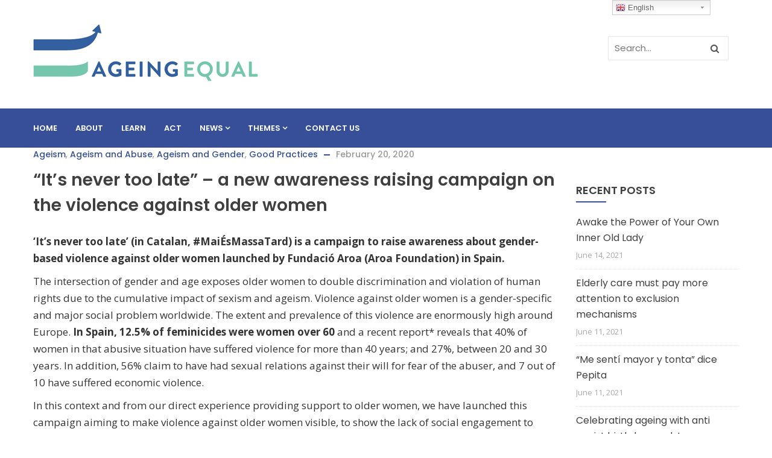

--- FILE ---
content_type: text/html; charset=UTF-8
request_url: https://ageing-equal.org/its-never-too-late-a-new-awareness-raising-campaign-on-the-violence-against-older-women/
body_size: 20466
content:
<!DOCTYPE html>
<html lang="en-US" prefix="og: http://ogp.me/ns# fb: http://ogp.me/ns/fb#" class="no-js">
<head>
  <meta http-equiv="content-type" content="text/html; charset=UTF-8">
  <meta name="apple-touch-fullscreen" content="yes"/>
  <meta name="MobileOptimized" content="320"/>
  <meta name="viewport" content="width=device-width, initial-scale=1, maximum-scale=1, user-scalable=no">
  <link rel="profile" href="http://gmpg.org/xfn/11">
  <title>&#8220;It’s never too late&#8221; &#8211; a new awareness raising campaign on the violence against older women &#8211; Ageing Equal</title>
<link rel='dns-prefetch' href='//www.google.com' />
<link rel='dns-prefetch' href='//fonts.googleapis.com' />
<link rel='dns-prefetch' href='//s.w.org' />
<link rel="alternate" type="application/rss+xml" title="Ageing Equal &raquo; Feed" href="https://ageing-equal.org/feed/" />
<link rel="alternate" type="application/rss+xml" title="Ageing Equal &raquo; Comments Feed" href="https://ageing-equal.org/comments/feed/" />
<link rel="alternate" type="application/rss+xml" title="Ageing Equal &raquo; &#8220;It’s never too late&#8221; &#8211; a new awareness raising campaign on the violence against older women Comments Feed" href="https://ageing-equal.org/its-never-too-late-a-new-awareness-raising-campaign-on-the-violence-against-older-women/feed/" />
		<script type="text/javascript">
			window._wpemojiSettings = {"baseUrl":"https:\/\/s.w.org\/images\/core\/emoji\/13.0.1\/72x72\/","ext":".png","svgUrl":"https:\/\/s.w.org\/images\/core\/emoji\/13.0.1\/svg\/","svgExt":".svg","source":{"concatemoji":"https:\/\/ageing-equal.org\/wp-includes\/js\/wp-emoji-release.min.js?ver=5.6.16"}};
			!function(e,a,t){var n,r,o,i=a.createElement("canvas"),p=i.getContext&&i.getContext("2d");function s(e,t){var a=String.fromCharCode;p.clearRect(0,0,i.width,i.height),p.fillText(a.apply(this,e),0,0);e=i.toDataURL();return p.clearRect(0,0,i.width,i.height),p.fillText(a.apply(this,t),0,0),e===i.toDataURL()}function c(e){var t=a.createElement("script");t.src=e,t.defer=t.type="text/javascript",a.getElementsByTagName("head")[0].appendChild(t)}for(o=Array("flag","emoji"),t.supports={everything:!0,everythingExceptFlag:!0},r=0;r<o.length;r++)t.supports[o[r]]=function(e){if(!p||!p.fillText)return!1;switch(p.textBaseline="top",p.font="600 32px Arial",e){case"flag":return s([127987,65039,8205,9895,65039],[127987,65039,8203,9895,65039])?!1:!s([55356,56826,55356,56819],[55356,56826,8203,55356,56819])&&!s([55356,57332,56128,56423,56128,56418,56128,56421,56128,56430,56128,56423,56128,56447],[55356,57332,8203,56128,56423,8203,56128,56418,8203,56128,56421,8203,56128,56430,8203,56128,56423,8203,56128,56447]);case"emoji":return!s([55357,56424,8205,55356,57212],[55357,56424,8203,55356,57212])}return!1}(o[r]),t.supports.everything=t.supports.everything&&t.supports[o[r]],"flag"!==o[r]&&(t.supports.everythingExceptFlag=t.supports.everythingExceptFlag&&t.supports[o[r]]);t.supports.everythingExceptFlag=t.supports.everythingExceptFlag&&!t.supports.flag,t.DOMReady=!1,t.readyCallback=function(){t.DOMReady=!0},t.supports.everything||(n=function(){t.readyCallback()},a.addEventListener?(a.addEventListener("DOMContentLoaded",n,!1),e.addEventListener("load",n,!1)):(e.attachEvent("onload",n),a.attachEvent("onreadystatechange",function(){"complete"===a.readyState&&t.readyCallback()})),(n=t.source||{}).concatemoji?c(n.concatemoji):n.wpemoji&&n.twemoji&&(c(n.twemoji),c(n.wpemoji)))}(window,document,window._wpemojiSettings);
		</script>
		<style type="text/css">
img.wp-smiley,
img.emoji {
	display: inline !important;
	border: none !important;
	box-shadow: none !important;
	height: 1em !important;
	width: 1em !important;
	margin: 0 .07em !important;
	vertical-align: -0.1em !important;
	background: none !important;
	padding: 0 !important;
}
</style>
	<link rel='stylesheet' id='gtranslate-style-css'  href='https://ageing-equal.org/wp-content/plugins/gtranslate/gtranslate-style24.css?ver=5.6.16' type='text/css' media='all' />
<link rel='stylesheet' id='wp-block-library-css'  href='https://ageing-equal.org/wp-includes/css/dist/block-library/style.min.css?ver=5.6.16' type='text/css' media='all' />
<link rel='stylesheet' id='contact-form-7-css'  href='https://ageing-equal.org/wp-content/plugins/contact-form-7/includes/css/styles.css?ver=5.3.1' type='text/css' media='all' />
<link rel='stylesheet' id='rs-plugin-settings-css'  href='https://ageing-equal.org/wp-content/plugins/revslider/public/assets/css/rs6.css?ver=6.2.23' type='text/css' media='all' />
<style id='rs-plugin-settings-inline-css' type='text/css'>
#rs-demo-id {}
</style>
<link rel='stylesheet' id='dpsp-frontend-style-pro-css'  href='https://ageing-equal.org/wp-content/plugins/social-pug/assets/dist/style-frontend-pro.1.18.1.css?ver=1.18.1' type='text/css' media='all' />
<link rel='stylesheet' id='kunco-fonts-css'  href='https://fonts.googleapis.com/css?family=Open+Sans:400,700%7CPoppins:400,500,600,700&#038;subset' type='text/css' media='all' />
<link rel='stylesheet' id='lightgallery-css'  href='https://ageing-equal.org/wp-content/themes/kunco/js/lightgallery/css/lightgallery.min.css?ver=5.6.16' type='text/css' media='all' />
<link rel='stylesheet' id='kunco-style-css'  href='https://ageing-equal.org/wp-content/themes/kunco/style.css?ver=5.6.16' type='text/css' media='all' />
<link rel='stylesheet' id='magnific-css'  href='https://ageing-equal.org/wp-content/themes/kunco/js/magnific/magnific-popup.css?ver=5.6.16' type='text/css' media='all' />
<link rel='stylesheet' id='owl-carousel-css'  href='https://ageing-equal.org/wp-content/themes/kunco/js/owl-carousel/assets/owl.carousel.css?ver=5.6.16' type='text/css' media='all' />
<link rel='stylesheet' id='icon-custom-css'  href='https://ageing-equal.org/wp-content/themes/kunco/css/icon-custom.css?ver=5.6.16' type='text/css' media='all' />
<link rel='stylesheet' id='icon-fontawesome-css'  href='https://ageing-equal.org/wp-content/themes/kunco/css/fontawesome/css/font-awesome.min.css?ver=5.6.16' type='text/css' media='all' />
<link rel='stylesheet' id='kunco-bootstrap-css'  href='https://ageing-equal.org/wp-content/themes/kunco/css/skins/blue/bootstrap.css?ver=1.0.13' type='text/css' media='all' />
<link rel='stylesheet' id='kunco-woocoomerce-css'  href='https://ageing-equal.org/wp-content/themes/kunco/css/skins/blue/woocommerce.css?ver=1.0.13' type='text/css' media='all' />
<link rel='stylesheet' id='kunco-template-css'  href='https://ageing-equal.org/wp-content/themes/kunco/css/skins/blue/template.css?ver=1.0.13' type='text/css' media='all' />
<link rel='stylesheet' id='gva-custom-style-css'  href='https://ageing-equal.org/wp-content/themes/kunco/css/custom_script.css?ver=5.6.16' type='text/css' media='all' />
<style id='gva-custom-style-inline-css' type='text/css'>
ul.gva-main-menu > li > a, .menu-light-style .gva-nav-menu > li > a{color: #ffffff!important;}ul.gva-main-menu > li > a:hover, ul.gva-main-menu > li > a:focus, ul.gva-main-menu > li > a:active{color: #5ec4ae!important;}div.page {background: #ffffff!important;}div.page {color: #000000;}#wp-footer {background: #74c7ad!important;}
</style>
<script type='text/javascript' src='https://ageing-equal.org/wp-includes/js/jquery/jquery.min.js?ver=3.5.1' id='jquery-core-js'></script>
<script type='text/javascript' src='https://ageing-equal.org/wp-includes/js/jquery/jquery-migrate.min.js?ver=3.3.2' id='jquery-migrate-js'></script>
<script type='text/javascript' src='https://ageing-equal.org/wp-content/plugins/revslider/public/assets/js/rbtools.min.js?ver=6.2.23' id='tp-tools-js'></script>
<script type='text/javascript' src='https://ageing-equal.org/wp-content/plugins/revslider/public/assets/js/rs6.min.js?ver=6.2.23' id='revmin-js'></script>
<script type='text/javascript' src='https://ageing-equal.org/wp-content/themes/kunco/js/bootstrap.js?ver=5.6.16' id='bootstrap-js'></script>
<script type='text/javascript' src='https://ageing-equal.org/wp-content/themes/kunco/js/countdown.js?ver=5.6.16' id='countdown-js'></script>
<script type='text/javascript' src='https://ageing-equal.org/wp-content/themes/kunco/js/count-to.js?ver=5.6.16' id='count-to-js'></script>
<script type='text/javascript' src='https://ageing-equal.org/wp-content/themes/kunco/js/jquery.appear.js?ver=5.6.16' id='appear-js'></script>
<script type='text/javascript' src='https://ageing-equal.org/wp-content/themes/kunco/js/perfect-scrollbar.jquery.min.js?ver=5.6.16' id='scrollbar-js'></script>
<script type='text/javascript' src='https://ageing-equal.org/wp-content/themes/kunco/js/owl-carousel/owl.carousel.min.js?ver=5.6.16' id='owl-carousel-js'></script>
<script type='text/javascript' src='https://ageing-equal.org/wp-content/themes/kunco/js/magnific/jquery.magnific-popup.min.js?ver=5.6.16' id='magnific-js'></script>
<script type='text/javascript' src='https://ageing-equal.org/wp-content/themes/kunco/js/scroll/jquery.scrollto.js?ver=5.6.16' id='scroll-to-js'></script>
<script type='text/javascript' src='https://ageing-equal.org/wp-content/themes/kunco/js/waypoint.js?ver=5.6.16' id='waypoint-js'></script>
<script type='text/javascript' src='https://ageing-equal.org/wp-content/themes/kunco/js/jquery.cookie.js?ver=5.6.16' id='cookie-js'></script>
<script type='text/javascript' src='https://ageing-equal.org/wp-content/themes/kunco/js/jquery.typer.js?ver=5.6.16' id='typer-js'></script>
<script type='text/javascript' src='https://ageing-equal.org/wp-content/themes/kunco/js/jquery.easypiechart.min.js?ver=5.6.16' id='easypiechart-js'></script>
<script type='text/javascript' src='https://ageing-equal.org/wp-content/themes/kunco/js/lightgallery/js/lightgallery.min.js?ver=5.6.16' id='lightgallery-js'></script>
<script type='text/javascript' src='https://ageing-equal.org/wp-content/themes/kunco/js/main.js?ver=5.6.16' id='kunco-main-js'></script>
<script type='text/javascript' src='https://ageing-equal.org/wp-content/themes/kunco/js/woocommerce.js?ver=5.6.16' id='woocommerce-theme-js'></script>
<link rel="https://api.w.org/" href="https://ageing-equal.org/wp-json/" /><link rel="alternate" type="application/json" href="https://ageing-equal.org/wp-json/wp/v2/posts/7684" /><link rel="EditURI" type="application/rsd+xml" title="RSD" href="https://ageing-equal.org/xmlrpc.php?rsd" />
<link rel="wlwmanifest" type="application/wlwmanifest+xml" href="https://ageing-equal.org/wp-includes/wlwmanifest.xml" /> 
<meta name="generator" content="WordPress 5.6.16" />
<link rel="canonical" href="https://ageing-equal.org/its-never-too-late-a-new-awareness-raising-campaign-on-the-violence-against-older-women/" />
<link rel='shortlink' href='https://ageing-equal.org/?p=7684' />
<link rel="alternate" type="application/json+oembed" href="https://ageing-equal.org/wp-json/oembed/1.0/embed?url=https%3A%2F%2Fageing-equal.org%2Fits-never-too-late-a-new-awareness-raising-campaign-on-the-violence-against-older-women%2F" />
<link rel="alternate" type="text/xml+oembed" href="https://ageing-equal.org/wp-json/oembed/1.0/embed?url=https%3A%2F%2Fageing-equal.org%2Fits-never-too-late-a-new-awareness-raising-campaign-on-the-violence-against-older-women%2F&#038;format=xml" />

		<!-- GA Google Analytics @ https://m0n.co/ga -->
		<script>
			(function(i,s,o,g,r,a,m){i['GoogleAnalyticsObject']=r;i[r]=i[r]||function(){
			(i[r].q=i[r].q||[]).push(arguments)},i[r].l=1*new Date();a=s.createElement(o),
			m=s.getElementsByTagName(o)[0];a.async=1;a.src=g;m.parentNode.insertBefore(a,m)
			})(window,document,'script','https://www.google-analytics.com/analytics.js','ga');
			ga('create', 'UA-126324501-1', 'auto');
			ga('send', 'pageview');
		</script>

	<script> var ajaxurl = "https://ageing-equal.org/wp-admin/admin-ajax.php";</script><style type="text/css" data-source="Grow Social by Mediavine">
					@media screen and ( max-width : 720px ) {
						#dpsp-floating-sidebar.dpsp-hide-on-mobile { display: none !important; }
					}
				
					@media screen and ( max-width : 720px ) {
						.dpsp-share-text.dpsp-hide-on-mobile { display: none !important; }
					}
				</style><script> var ajaxurl = "https://ageing-equal.org/wp-admin/admin-ajax.php";</script><style type="text/css">.recentcomments a{display:inline !important;padding:0 !important;margin:0 !important;}</style><meta name="generator" content="Powered by WPBakery Page Builder - drag and drop page builder for WordPress."/>
<!--[if lte IE 9]><link rel="stylesheet" type="text/css" href="https://ageing-equal.org/wp-content/plugins/js_composer/assets/css/vc_lte_ie9.min.css" media="screen"><![endif]--><meta name="generator" content="Powered by Slider Revolution 6.2.23 - responsive, Mobile-Friendly Slider Plugin for WordPress with comfortable drag and drop interface." />
<style>
          .vc_custom_1534777196579{padding-bottom: 20px !important;}.vc_custom_1537721672926{margin-bottom: 20px !important;}
          </style><script type="text/javascript">function setREVStartSize(e){
			//window.requestAnimationFrame(function() {				 
				window.RSIW = window.RSIW===undefined ? window.innerWidth : window.RSIW;	
				window.RSIH = window.RSIH===undefined ? window.innerHeight : window.RSIH;	
				try {								
					var pw = document.getElementById(e.c).parentNode.offsetWidth,
						newh;
					pw = pw===0 || isNaN(pw) ? window.RSIW : pw;
					e.tabw = e.tabw===undefined ? 0 : parseInt(e.tabw);
					e.thumbw = e.thumbw===undefined ? 0 : parseInt(e.thumbw);
					e.tabh = e.tabh===undefined ? 0 : parseInt(e.tabh);
					e.thumbh = e.thumbh===undefined ? 0 : parseInt(e.thumbh);
					e.tabhide = e.tabhide===undefined ? 0 : parseInt(e.tabhide);
					e.thumbhide = e.thumbhide===undefined ? 0 : parseInt(e.thumbhide);
					e.mh = e.mh===undefined || e.mh=="" || e.mh==="auto" ? 0 : parseInt(e.mh,0);		
					if(e.layout==="fullscreen" || e.l==="fullscreen") 						
						newh = Math.max(e.mh,window.RSIH);					
					else{					
						e.gw = Array.isArray(e.gw) ? e.gw : [e.gw];
						for (var i in e.rl) if (e.gw[i]===undefined || e.gw[i]===0) e.gw[i] = e.gw[i-1];					
						e.gh = e.el===undefined || e.el==="" || (Array.isArray(e.el) && e.el.length==0)? e.gh : e.el;
						e.gh = Array.isArray(e.gh) ? e.gh : [e.gh];
						for (var i in e.rl) if (e.gh[i]===undefined || e.gh[i]===0) e.gh[i] = e.gh[i-1];
											
						var nl = new Array(e.rl.length),
							ix = 0,						
							sl;					
						e.tabw = e.tabhide>=pw ? 0 : e.tabw;
						e.thumbw = e.thumbhide>=pw ? 0 : e.thumbw;
						e.tabh = e.tabhide>=pw ? 0 : e.tabh;
						e.thumbh = e.thumbhide>=pw ? 0 : e.thumbh;					
						for (var i in e.rl) nl[i] = e.rl[i]<window.RSIW ? 0 : e.rl[i];
						sl = nl[0];									
						for (var i in nl) if (sl>nl[i] && nl[i]>0) { sl = nl[i]; ix=i;}															
						var m = pw>(e.gw[ix]+e.tabw+e.thumbw) ? 1 : (pw-(e.tabw+e.thumbw)) / (e.gw[ix]);					
						newh =  (e.gh[ix] * m) + (e.tabh + e.thumbh);
					}				
					if(window.rs_init_css===undefined) window.rs_init_css = document.head.appendChild(document.createElement("style"));					
					document.getElementById(e.c).height = newh+"px";
					window.rs_init_css.innerHTML += "#"+e.c+"_wrapper { height: "+newh+"px }";				
				} catch(e){
					console.log("Failure at Presize of Slider:" + e)
				}					   
			//});
		  };</script>
		<style type="text/css" id="wp-custom-css">
			.grecaptcha-badge {
opacity: 0;
}		</style>
		<noscript><style type="text/css"> .wpb_animate_when_almost_visible { opacity: 1; }</style></noscript>
<!-- START - Open Graph and Twitter Card Tags 3.1.0 -->
 <!-- Facebook Open Graph -->
  <meta property="og:locale" content="en_US"/>
  <meta property="og:site_name" content="Ageing Equal"/>
  <meta property="og:title" content="&quot;It’s never too late&quot; - a new awareness raising campaign on the violence against older women"/>
  <meta property="og:url" content="https://ageing-equal.org/its-never-too-late-a-new-awareness-raising-campaign-on-the-violence-against-older-women/"/>
  <meta property="og:type" content="article"/>
  <meta property="og:description" content="&#039;It&#039;s never too late&#039; (in Catalan, #MaiÉsMassaTard) is a campaign to raise awareness about gender-based violence against older women launched by Fundació Aroa (Aroa Foundation) in Spain.

The intersection of gender and age exposes older women to double discrimination and violation of human rights"/>
  <meta property="og:image" content="https://ageing-equal.org/wp-content/uploads/2020/02/NeverTooLate.png"/>
  <meta property="og:image:url" content="https://ageing-equal.org/wp-content/uploads/2020/02/NeverTooLate.png"/>
  <meta property="og:image:secure_url" content="https://ageing-equal.org/wp-content/uploads/2020/02/NeverTooLate.png"/>
  <meta property="og:image:width" content="1083"/>
  <meta property="og:image:height" content="603"/>
  <meta property="article:published_time" content="2020-02-20T14:11:41+02:00"/>
  <meta property="article:modified_time" content="2021-03-30T15:17:30+02:00" />
  <meta property="og:updated_time" content="2021-03-30T15:17:30+02:00" />
  <meta property="article:section" content="Ageism"/>
  <meta property="article:section" content="Ageism and Abuse"/>
  <meta property="article:section" content="Ageism and Gender"/>
  <meta property="article:section" content="Good Practices"/>
 <!-- Google+ / Schema.org -->
  <meta itemprop="name" content="&quot;It’s never too late&quot; - a new awareness raising campaign on the violence against older women"/>
  <meta itemprop="headline" content="&quot;It’s never too late&quot; - a new awareness raising campaign on the violence against older women"/>
  <meta itemprop="description" content="&#039;It&#039;s never too late&#039; (in Catalan, #MaiÉsMassaTard) is a campaign to raise awareness about gender-based violence against older women launched by Fundació Aroa (Aroa Foundation) in Spain.

The intersection of gender and age exposes older women to double discrimination and violation of human rights"/>
  <meta itemprop="image" content="https://ageing-equal.org/wp-content/uploads/2020/02/NeverTooLate.png"/>
  <meta itemprop="datePublished" content="2020-02-20"/>
  <meta itemprop="dateModified" content="2021-03-30T15:17:30+02:00" />
  <meta itemprop="author" content="Good Practices"/>
  <!--<meta itemprop="publisher" content="Ageing Equal"/>--> <!-- To solve: The attribute publisher.itemtype has an invalid value -->
 <!-- Twitter Cards -->
  <meta name="twitter:image" content="https://ageing-equal.org/wp-content/uploads/2020/02/NeverTooLate.png"/>
  <meta name="twitter:card" content="summary_large_image"/>
 <!-- SEO -->
 <!-- Misc. tags -->
 <!-- is_singular -->
<!-- END - Open Graph and Twitter Card Tags 3.1.0 -->
	
</head>

<body class="post-template-default single single-post postid-7684 single-format-video wpb-js-composer js-comp-ver-5.5.2 vc_responsive">
  <div class="wrapper-page"> <!--page-->
        
    <header class=" header-default header-v1">
      
      
<div class="header-mobile hidden-lg hidden-md">
  <div class="container">
    <div class="row"> 
     
      <div class="left col-xs-4">
         <div class="hidden-lg hidden-md">
   <div class="canvas-menu gva-offcanvas">
     <a class="dropdown-toggle" data-canvas=".mobile" href="#"><i class="gv-icon-103"></i></a>
   </div>
   <div class="gva-offcanvas-content mobile">
      <div class="close-canvas"><a><i class="gv-icon-8"></i></a></div>
      <div class="wp-sidebar sidebar">
         <div id="gva-mobile-menu" class="navbar-collapse"><ul id="menu-main-menu" class="nav navbar-nav gva-nav-menu gva-mobile-menu"><li id="menu-item-4006" class="menu-item menu-item-type-post_type menu-item-object-page menu-item-home menu-item-4006"><a href="https://ageing-equal.org/">Home</a></li>
<li id="menu-item-4231" class="menu-item menu-item-type-post_type menu-item-object-page menu-item-4231"><a href="https://ageing-equal.org/about/">About</a></li>
<li id="menu-item-4125" class="menu-item menu-item-type-post_type menu-item-object-page menu-item-4125"><a href="https://ageing-equal.org/learn-about-ageism/">Learn</a></li>
<li id="menu-item-4124" class="menu-item menu-item-type-post_type menu-item-object-page menu-item-4124"><a href="https://ageing-equal.org/take-action-against-ageism/">Act</a></li>
<li id="menu-item-4126" class="menu-item menu-item-type-custom menu-item-object-custom menu-item-has-children menu-item-4126"><a href="#">News<span class="caret"></span></a>
<ul class="submenu-inner ">
	<li id="menu-item-5682" class="menu-item menu-item-type-post_type menu-item-object-page menu-item-5682"><a href="https://ageing-equal.org/highlights/">Highlights</a></li>
	<li id="menu-item-4128" class="menu-item menu-item-type-post_type menu-item-object-page menu-item-4128"><a href="https://ageing-equal.org/blog/">Blog</a></li>
	<li id="menu-item-4151" class="menu-item menu-item-type-post_type menu-item-object-page menu-item-4151"><a href="https://ageing-equal.org/testimonies/">Testimonies</a></li>
	<li id="menu-item-4161" class="menu-item menu-item-type-post_type menu-item-object-page menu-item-4161"><a href="https://ageing-equal.org/good-practices/">Good Practices</a></li>
</ul>
</li>
<li id="menu-item-5209" class="menu-item menu-item-type-post_type menu-item-object-page menu-item-has-children menu-item-5209"><a href="https://ageing-equal.org/themes/">Themes<span class="caret"></span></a>
<ul class="submenu-inner ">
	<li id="menu-item-4496" class="menu-item menu-item-type-post_type menu-item-object-page menu-item-4496"><a href="https://ageing-equal.org/ageism-and-gender/">Ageism and gender</a></li>
	<li id="menu-item-4497" class="menu-item menu-item-type-post_type menu-item-object-page menu-item-4497"><a href="https://ageing-equal.org/ageism-and-social-rights/">Ageism and social rights</a></li>
	<li id="menu-item-4498" class="menu-item menu-item-type-post_type menu-item-object-page menu-item-4498"><a href="https://ageing-equal.org/ageism-and-migration/">Ageism and migration</a></li>
	<li id="menu-item-4499" class="menu-item menu-item-type-post_type menu-item-object-page menu-item-4499"><a href="https://ageing-equal.org/ageism-and-intergenerational-solidarity/">Ageism and intergenerational solidarity</a></li>
	<li id="menu-item-4500" class="menu-item menu-item-type-post_type menu-item-object-page menu-item-4500"><a href="https://ageing-equal.org/ageism-and-sexuality/">Ageism and sexuality</a></li>
	<li id="menu-item-4501" class="menu-item menu-item-type-post_type menu-item-object-page menu-item-4501"><a href="https://ageing-equal.org/ageism-and-race/">Ageism and race</a></li>
	<li id="menu-item-4502" class="menu-item menu-item-type-post_type menu-item-object-page menu-item-4502"><a href="https://ageing-equal.org/ageism-and-abuse/">Ageism and abuse</a></li>
	<li id="menu-item-4503" class="menu-item menu-item-type-post_type menu-item-object-page menu-item-4503"><a href="https://ageing-equal.org/ageism-and-participation/">Ageism and participation</a></li>
	<li id="menu-item-4504" class="menu-item menu-item-type-post_type menu-item-object-page menu-item-4504"><a href="https://ageing-equal.org/ageism-and-disability/">Ageism and disability</a></li>
</ul>
</li>
<li id="menu-item-4518" class="menu-item menu-item-type-post_type menu-item-object-page menu-item-4518"><a href="https://ageing-equal.org/contact-us/">Contact Us</a></li>
</ul></div>         <div class="after-offcanvas">
                     </div>    
     </div>
   </div>
</div>      </div>

      <div class="center text-center col-xs-4">
        <div class="logo-menu">
          <a href="https://ageing-equal.org/">
            <img src="https://ageing-equal.org/wp-content/uploads/2015/12/AgeingEqual_Logo_vertical.jpg" alt="Ageing Equal" />
          </a>
        </div>
      </div>


        <div class="right col-xs-4">
                    <div class="main-search gva-search">
            <a class="control-search"><i class="fa fa-search"></i></a>
            <div class="gva-search-content search-content">
              <div class="search-content-inner">
                <div class="content-inner">
<form method="get" class="searchform gva-main-search" action="https://ageing-equal.org/">
	<div class="gva-search">
		<input name="s" maxlength="40" class="form-control input-large input-search" type="text" size="20" placeholder="Search...">
		<span class="input-group-addon input-large btn-search">
			<input type="submit" class="fa" value="&#xf002;" />
		</span>
	</div>
</form>
</div>  
              </div>  
            </div>
          </div>
        </div> 
       
    </div>  
  </div>  
</div>
      <div class="header-top hidden-xs hidden-sm">
        <div class="container"> 
          <div class="main-header-inner clearfix">
            <div class="logo">
              <a class="logo-theme" href="https://ageing-equal.org/">
                <img src="https://ageing-equal.org/wp-content/uploads/2015/12/AgeingEqual_Logo.jpg" alt="Ageing Equal" />
              </a>
            </div>
            <div class="quick-menu">
                          </div>
            <div class="header-right">
                            <div class="main-search gva-search quick-search ">
                <div class="search-content-inner">
                  <div class="content-inner">
<form method="get" class="searchform gva-main-search" action="https://ageing-equal.org/">
	<div class="gva-search">
		<input name="s" maxlength="40" class="form-control input-large input-search" type="text" size="20" placeholder="Search...">
		<span class="input-group-addon input-large btn-search">
			<input type="submit" class="fa" value="&#xf002;" />
		</span>
	</div>
</form>
</div>  
                </div>
              </div>
              
              <div class="mini-cart-header cart-v2">
                  
              </div> 
            </div>
          </div>
        </div>
      </div>

      <div class="hidden-xs hidden-sm gv-sticky-menu">
        <div class="header-bottom">
                      <div class="container">
            <div class="header-bottom-inner">
              <div class="main-menu-inner">
                <div class="content-innter clearfix">
                  <div id="gva-mainmenu" class="main-menu">
                    <div id="gva-main-menu" class="navbar-collapse"><ul id="menu-main-menu-1" class="nav navbar-nav gva-nav-menu gva-main-menu"><li class="menu-item menu-item-type-post_type menu-item-object-page menu-item-home menu-item-4006"><a href="https://ageing-equal.org/">Home</a></li>
<li class="menu-item menu-item-type-post_type menu-item-object-page menu-item-4231"><a href="https://ageing-equal.org/about/">About</a></li>
<li class="menu-item menu-item-type-post_type menu-item-object-page menu-item-4125"><a href="https://ageing-equal.org/learn-about-ageism/">Learn</a></li>
<li class="menu-item menu-item-type-post_type menu-item-object-page menu-item-4124"><a href="https://ageing-equal.org/take-action-against-ageism/">Act</a></li>
<li class="menu-item menu-item-type-custom menu-item-object-custom menu-item-has-children menu-item-4126"><a href="#">News<span class="caret"></span></a>
<ul class="submenu-inner ">
	<li class="menu-item menu-item-type-post_type menu-item-object-page menu-item-5682"><a href="https://ageing-equal.org/highlights/">Highlights</a></li>
	<li class="menu-item menu-item-type-post_type menu-item-object-page menu-item-4128"><a href="https://ageing-equal.org/blog/">Blog</a></li>
	<li class="menu-item menu-item-type-post_type menu-item-object-page menu-item-4151"><a href="https://ageing-equal.org/testimonies/">Testimonies</a></li>
	<li class="menu-item menu-item-type-post_type menu-item-object-page menu-item-4161"><a href="https://ageing-equal.org/good-practices/">Good Practices</a></li>
</ul>
</li>
<li class="menu-item menu-item-type-post_type menu-item-object-page menu-item-has-children menu-item-5209"><a href="https://ageing-equal.org/themes/">Themes<span class="caret"></span></a>
<ul class="submenu-inner ">
	<li class="menu-item menu-item-type-post_type menu-item-object-page menu-item-4496"><a href="https://ageing-equal.org/ageism-and-gender/">Ageism and gender</a></li>
	<li class="menu-item menu-item-type-post_type menu-item-object-page menu-item-4497"><a href="https://ageing-equal.org/ageism-and-social-rights/">Ageism and social rights</a></li>
	<li class="menu-item menu-item-type-post_type menu-item-object-page menu-item-4498"><a href="https://ageing-equal.org/ageism-and-migration/">Ageism and migration</a></li>
	<li class="menu-item menu-item-type-post_type menu-item-object-page menu-item-4499"><a href="https://ageing-equal.org/ageism-and-intergenerational-solidarity/">Ageism and intergenerational solidarity</a></li>
	<li class="menu-item menu-item-type-post_type menu-item-object-page menu-item-4500"><a href="https://ageing-equal.org/ageism-and-sexuality/">Ageism and sexuality</a></li>
	<li class="menu-item menu-item-type-post_type menu-item-object-page menu-item-4501"><a href="https://ageing-equal.org/ageism-and-race/">Ageism and race</a></li>
	<li class="menu-item menu-item-type-post_type menu-item-object-page menu-item-4502"><a href="https://ageing-equal.org/ageism-and-abuse/">Ageism and abuse</a></li>
	<li class="menu-item menu-item-type-post_type menu-item-object-page menu-item-4503"><a href="https://ageing-equal.org/ageism-and-participation/">Ageism and participation</a></li>
	<li class="menu-item menu-item-type-post_type menu-item-object-page menu-item-4504"><a href="https://ageing-equal.org/ageism-and-disability/">Ageism and disability</a></li>
</ul>
</li>
<li class="menu-item menu-item-type-post_type menu-item-object-page menu-item-4518"><a href="https://ageing-equal.org/contact-us/">Contact Us</a></li>
</ul></div>                  </div>
                </div> 
              </div> 
                          </div>
          </div>  
        </div>
      </div> 

    </header>
        
    <div id="page-content"> <!--page content-->
      <section id="wp-main-content" class="clearfix main-page title-layout-standard">
       <div class="container">  
    <div class="main-page-content row">
         <div class="content-page col-lg-9 col-md-9 col-sm-12 col-xs-12">      
            <div id="wp-content" class="wp-content clearfix">
                
                    <article id="post-7684" class="post-7684 post type-post status-publish format-video has-post-thumbnail hentry category-ageism category-ageism-and-abuse category-ageism-and-gender category-good-practices post_format-post-format-video">
	
			<div class="content-top entry-meta">
        	            <span class="cat-links"><a href="https://ageing-equal.org/category/ageism/" rel="category tag">Ageism</a>, <a href="https://ageing-equal.org/category/ageism-and-abuse/" rel="category tag">Ageism and Abuse</a>, <a href="https://ageing-equal.org/category/ageism-and-gender/" rel="category tag">Ageism and Gender</a>, <a href="https://ageing-equal.org/category/good-practices/" rel="category tag">Good Practices</a></span>
            <span class="line"></span>
                  <span class="entry-date"><a href="https://ageing-equal.org/its-never-too-late-a-new-awareness-raising-campaign-on-the-violence-against-older-women/" rel="bookmark"><time class="entry-date" datetime="2020-02-20T14:11:41+02:00">February 20, 2020</time></a></span>      </div> 
		<h1 class="entry-title">&#8220;It’s never too late&#8221; &#8211; a new awareness raising campaign on the violence against older women</h1>
	
	<div class="post-thumbnail">
					<div class="blog-video-holder">
							</div>
			</div>	

	<div class="entry-content">
		<div class="content-inner">
				

			<style type="text/css">.fb-comments,.fb-comments span,.fb-comments span iframe[style]{min-width:100%!important;width:100%!important}</style><div id="fb-root"></div><p><span style="color: #333333;"><strong>&#8216;It&#8217;s never too late&#8217; (in Catalan, #MaiÉsMassaTard) is a campaign to raise awareness about gender-based violence against older women launched by Fundació Aroa (Aroa Foundation) in Spain.</strong></span></p>
<p><span style="color: #333333;">The intersection of gender and age exposes older women to double discrimination and violation of human rights due to the cumulative impact of sexism and ageism. Violence against older women is a gender-specific and major social problem worldwide. The extent and prevalence of this violence are enormously high around Europe. <strong>In Spain, 12.5% of feminicides were women over 60</strong> and a recent report* reveals that 40% of women in that abusive situation have suffered violence for more than 40 years; and 27%, between 20 and 30 years. In addition, 56% claim to have had sexual relations against their will for fear of the abuser, and 7 out of 10 have suffered economic violence.</span></p>
<p><span style="color: #333333;">In this context and from our direct experience providing support to older women, we have launched this campaign aiming to make violence against older women visible, to show the lack of social engagement to tackle it and to serve as a motor of awareness for decision-making stakeholders, citizens and women who have been or are going through a similar situation from the <strong>voice and experience of 3 women</strong> that have been accompanied under our counselling program. <strong>The campaign states <em>“It’s never too late”</em> because women’s human right to live a life free from violence do not diminish with age.</strong></span></p>
<p><span style="color: #333333;">The campaign includes 4 videos, 1 main spot and 3 personal stories and it is also available in Spanish and Catalan subtitles in the same channels. </span><span style="color: #333333;">You can check all out the videos of the campaign on:</span></p>
<ul>
<li><span style="color: #333333;">Twitter:</span> <span style="color: #3260a1;"><a style="color: #3260a1;" href="https://twitter.com/fundacioaroa/status/1224622700657827840?s=20">Spot</a>, <a style="color: #3260a1;" href="https://twitter.com/fundacioaroa/status/1224986613983404033?s=20">Story 1</a>, <a style="color: #3260a1;" href="https://twitter.com/fundacioaroa/status/1225353328135155712?s=20">Story 2</a>, <a style="color: #3260a1;" href="https://twitter.com/fundacioaroa/status/1225707490236653569?s=20">Story 3</a></span></li>
<li><span style="color: #333333;">Instagram:</span> <span style="color: #3260a1;"><a style="color: #3260a1;" href="https://www.instagram.com/p/B8I8y_WIGf9/">Spot</a>, <a style="color: #3260a1;" href="https://www.instagram.com/p/B8LhYvgo5ND/">Story 1</a>, <a style="color: #3260a1;" href="https://www.instagram.com/p/B8OIPf_IkZf/">Story 2</a>, <a style="color: #3260a1;" href="https://www.instagram.com/p/B8Qp_3Dokde/">Story 3</a></span></li>
<li><span style="color: #333333;">Linkedin:</span> <span style="color: #3260a1;"><a style="color: #3260a1;" href="https://www.linkedin.com/feed/update/urn:li:activity:6630389195523395584">Spot</a>, <a style="color: #3260a1;" href="https://www.linkedin.com/feed/update/urn:li:activity:6630750982122938369">Story 1</a>, <a style="color: #3260a1;" href="https://www.linkedin.com/feed/update/urn:li:activity:6631119323610120193">Story 2</a>, <a style="color: #3260a1;" href="https://www.linkedin.com/feed/update/urn:li:activity:6631475352768262144">Story 3</a></span></li>
<li><span style="color: #333333;">Facebook:</span> <span style="color: #3260a1;"><a style="color: #3260a1;" href="https://www.facebook.com/watch/?v=114625786646577">Spot</a>,<a style="color: #3260a1;" href="https://www.facebook.com/watch/?v=662498501160176"> Story 1</a>, <a style="color: #3260a1;" href="https://www.facebook.com/watch/?v=183711496325210">Story 2</a>, <a style="color: #3260a1;" href="https://www.facebook.com/watch/?v=597004654414255">Story 3</a></span></li>
<li><span style="color: #333333;">YouTube:</span> <span style="color: #3260a1;"><a style="color: #3260a1;" href="https://www.youtube.com/watch?v=7p7Bop-TKQk&amp;list=PL0YHXmWnRFRX--LOEyPdFAORk6ls2spVB&amp;index=10&amp;t=0s">Spot,</a> <a style="color: #3260a1;" href="https://www.youtube.com/watch?v=ZTp04wglYKs&amp;list=PL0YHXmWnRFRX--LOEyPdFAORk6ls2spVB&amp;index=11&amp;t=0s">Story 1</a>, <a style="color: #3260a1;" href="https://www.youtube.com/watch?v=BE-1na67zlM&amp;list=PL0YHXmWnRFRX--LOEyPdFAORk6ls2spVB&amp;index=12&amp;t=0s">Story 2</a>,<a style="color: #3260a1;" href="https://www.youtube.com/watch?v=X0oJLaw6mn0&amp;list=PL0YHXmWnRFRX--LOEyPdFAORk6ls2spVB&amp;index=13&amp;t=0s"> Story 3</a></span></li>
</ul>
<p>&nbsp;</p>
<p><span style="color: #333333;">Read more about:</span></p>
<p><span style="color: #3260a1;"><a style="color: #3260a1;" href="https://ageing-equal.org/ageism-and-gender/" target="_blank" rel="noopener noreferrer">Ageism and gender</a></span></p>
<p><span style="color: #3260a1;"><a style="color: #3260a1;" href="https://ageing-equal.org/ageism-and-abuse/" target="_blank" rel="noopener noreferrer">Ageism and abuse</a></span></p>
<p>&nbsp;</p>
<p><span style="color: #808080;"><em>&#8212;</em></span></p>
<p><span style="color: #808080;"><em>Aroa Foundation was born in 2003 with the purpose to make the human right to health effective, and to do so from a holistic, integral and feminist perspective. Learn more about <a style="color: #808080;" href="https://fundacioaroa.org/" target="_blank" rel="noopener noreferrer">Aroa&#8217;s actions for older women&#8217;s rights here</a> or read the <a style="color: #808080;" href="http://www.violenciagenero.igualdad.gob.es/violenciaEnCifras/estudios/investigaciones/2019/pdfs/Estudio_VG_Mayores_65.pdf" target="_blank" rel="noopener noreferrer">*report aforementionned (in Spanish)</a> on women over 65 years of age who are victims of gender-based violence.</em> </span></p>
<div class='heateorFfcClear'></div><div style='width:100%;text-align:left;' class='heateor_ffc_facebook_comments'><h4 class='heateor_ffc_facebook_comments_title' style='padding:10px;font-family:Arial,Helvetica Neue,Helvetica,sans-serif;' >Facebook Comments</h4><script type="text/javascript">!function(e,n,t){var o,c=e.getElementsByTagName(n)[0];e.getElementById(t)||(o=e.createElement(n),o.id=t,o.src="//connect.facebook.net/en_US/sdk.js#xfbml=1&version=v9.0",c.parentNode.insertBefore(o,c))}(document,"script","facebook-jssdk");</script><div class="fb-comments" data-href="https://ageing-equal.org/its-never-too-late-a-new-awareness-raising-campaign-on-the-violence-against-older-women/" data-colorscheme="light" data-numposts="" data-width="100%" data-order-by="social" ></div></div><div class='heateorFfcClear'></div>		</div>
		      <div class="read-more hidden"><a class="btn-theme" href="https://ageing-equal.org/its-never-too-late-a-new-awareness-raising-campaign-on-the-violence-against-older-women/">Read more </a></div>
		
	</div><!-- .entry-content -->		

</article><!-- #post-## -->

                
                
<div id="comments" class="comments-area">

    
    
    	<div id="respond" class="comment-respond">
		<h3 id="reply-title" class="comment-reply-title">Leave a Reply <small><a rel="nofollow" id="cancel-comment-reply-link" href="/its-never-too-late-a-new-awareness-raising-campaign-on-the-violence-against-older-women/#respond" style="display:none;">Cancel reply</a></small></h3><form action="https://ageing-equal.org/wp-comments-post.php" method="post" id="commentform" class="comment-form"><p class="comment-notes"><span id="email-notes">Your email address will not be published.</span> Required fields are marked <span class="required">*</span></p><p class="comment-form-comment"><label for="comment">Comment</label> <textarea id="comment" name="comment" cols="45" rows="8" maxlength="65525" required="required"></textarea></p><p class="comment-form-author"><label for="author">Name <span class="required">*</span></label> <input id="author" name="author" type="text" value="" size="30" maxlength="245" required='required' /></p>
<p class="comment-form-email"><label for="email">Email <span class="required">*</span></label> <input id="email" name="email" type="text" value="" size="30" maxlength="100" aria-describedby="email-notes" required='required' /></p>
<p class="comment-form-url"><label for="url">Website</label> <input id="url" name="url" type="text" value="" size="30" maxlength="200" /></p>
<p class="form-submit"><input name="submit" type="submit" id="submit" class="submit" value="Post Comment" /> <input type='hidden' name='comment_post_ID' value='7684' id='comment_post_ID' />
<input type='hidden' name='comment_parent' id='comment_parent' value='0' />
</p><p style="display: none;"><input type="hidden" id="akismet_comment_nonce" name="akismet_comment_nonce" value="aef723d465" /></p><p style="display: none;"><input type="hidden" id="ak_js" name="ak_js" value="49"/></p></form>	</div><!-- #respond -->
	
</div><!-- .comments-area -->
                      <nav class="navigation post-navigation" role="navigation">
        <h1 class="screen-reader-text"></h1>
        <div class="nav-links">
          <a href="https://ageing-equal.org/a-new-alliance-for-age-diversity-in-the-workplace/" rel="prev"><span class="meta-nav prev"><i class="gv-icon-158"></i>Previous Post</span><span class="title prev"></span></a><a href="https://ageing-equal.org/montse-testimony/" rel="next"><span class="meta-nav next">Next Post<i class="gv-icon-159"></i></span><span class="title next"></span></a>        </div>
      </nav>
                  </div>    
         </div>      

         <!-- Left sidebar -->
         
         <!-- Right Sidebar -->
                  <div class="sidebar wp-sidebar sidebar-right col-lg-3 col-md-3 col-xs-12 pull-right">
                           <div class="sidebar-inner">
                  <aside id="text-5" class="widget clearfix widget_text">			<div class="textwidget"></div>
		</aside><aside id="text-6" class="widget clearfix widget_text">			<div class="textwidget"></div>
		</aside>
		<aside id="recent-posts-5" class="widget clearfix widget_recent_entries">
		<h3 class="widget-title"><span>Recent Posts</span></h3>
		<ul>
											<li>
					<a href="https://ageing-equal.org/awake-the-power-of-your-own-inner-old-lady/">Awake the Power of Your Own Inner Old Lady</a>
											<span class="post-date">June 14, 2021</span>
									</li>
											<li>
					<a href="https://ageing-equal.org/elderly-care-must-pay-more-attention-to-exclusion-mechanisms/">Elderly care must pay more attention to exclusion mechanisms</a>
											<span class="post-date">June 11, 2021</span>
									</li>
											<li>
					<a href="https://ageing-equal.org/me-senti-mayor-y-tonta-dice-pepita/">&#8220;Me sentí mayor y tonta&#8221; dice Pepita</a>
											<span class="post-date">June 11, 2021</span>
									</li>
											<li>
					<a href="https://ageing-equal.org/celebrating-ageing-with-anti-ageist-birthday-cards/">Celebrating ageing with anti ageist birthday cards!</a>
											<span class="post-date">April 6, 2021</span>
									</li>
											<li>
					<a href="https://ageing-equal.org/fatos-story/">&#8220;Open attitude is a prerequisite to culture-sensitive care&#8221; stress Fatoş</a>
											<span class="post-date">March 30, 2021</span>
									</li>
					</ul>

		</aside>               </div>
                     </div>
               </div>   
    </div>
    </section>

	</div><!--end page content-->
	
</div><!-- End page -->

	<footer id="wp-footer" class="clearfix">
				<div class="footer-main"><div class="vc_wpb_row_inner  vc_custom_1534777196579"><div class="vc_row wpb_row vc_row-fluid remove_padding_bottom row-container"><div class="container"><div class="row "><div class="wpb_column vc_column_container vc_col-sm-1/5 vc_col-lg-3 vc_col-md-3"><div class="vc_column-inner "><div class="wpb_wrapper"><div  class="vc_wp_text wpb_content_element"><div class="widget widget_text"><h2 class="widgettitle">Contact</h2>			<div class="textwidget"><div class="contact-info">
<div><span class="description"> AGE Platform Europe</span></div>
<ul class="contact-info">
<li>Contact our <a href="https://www.age-platform.eu/about/our-network/age-secretariat/" target="_blank" rel="noopener">Team</a></li>
</ul>
</div>
</div>
		</div></div></div></div></div><div class="wpb_column vc_column_container vc_col-sm-1/5"><div class="vc_column-inner "><div class="wpb_wrapper"><div  class="vc_wp_custommenu wpb_content_element"><div class="widget widget_nav_menu"><h2 class="widgettitle">More Info</h2><div class="menu-footer-menu-container"><ul id="menu-footer-menu" class="menu"><li id="menu-item-4318" class="menu-item menu-item-type-post_type menu-item-object-page menu-item-4318"><a href="https://ageing-equal.org/about/">About</a></li>
<li id="menu-item-4536" class="menu-item menu-item-type-post_type menu-item-object-page menu-item-4536"><a href="https://ageing-equal.org/press/">Press</a></li>
<li id="menu-item-4471" class="menu-item menu-item-type-post_type menu-item-object-page menu-item-4471"><a href="https://ageing-equal.org/partners/">Partners</a></li>
<li id="menu-item-4479" class="menu-item menu-item-type-post_type menu-item-object-page menu-item-privacy-policy menu-item-4479"><a href="https://ageing-equal.org/privacy-policy/">Privacy Policy</a></li>
</ul></div></div></div></div></div></div><div class="wpb_column vc_column_container vc_col-sm-3/5"><div class="vc_column-inner "><div class="wpb_wrapper">
<section class="widget gva-blogs-list section-blog ">
            <h3 class="widget-title visual-title">
           <span>Recent Posts</span>
        </h3>
    
    <div class="widget-content">
                  <div class="posts-list post-small post-items">
                             
                <div class="row">
                  <div class="col-lg-12 col-md-12 col-sm-12 col-xs-12 sticky-post">
                    <article class="post-7859 post type-post status-publish format-gallery has-post-thumbnail hentry category-ageism category-ageism-and-gender category-good-practices post_format-post-format-gallery">
                      <div class="post-thumbnail">
                        <img width="180" height="180" src="https://ageing-equal.org/wp-content/uploads/2021/06/2-180x180.jpg" class="attachment-thumbnail size-thumbnail wp-post-image" alt="Awake the Power of Your Own Inner Old Lady" loading="lazy" />                      </div>  
                      <div class="post-content">
                        <div class="entry-header">
                          <h3 class="entry-title"><a href="https://ageing-equal.org/awake-the-power-of-your-own-inner-old-lady/" rel="bookmark">Awake the Power of Your Own Inner Old Lady</a></h3>                          <div class="entry-meta">
                                                          <span class="cat-links"><a href="https://ageing-equal.org/category/ageism/" rel="category tag">Ageism</a>, <a href="https://ageing-equal.org/category/ageism-and-gender/" rel="category tag">Ageism and Gender</a>, <a href="https://ageing-equal.org/category/good-practices/" rel="category tag">Good Practices</a></span>
                              <span class="line"></span>
                                                        <span class="entry-date"><a href="https://ageing-equal.org/awake-the-power-of-your-own-inner-old-lady/" rel="bookmark"><time class="entry-date" datetime="2021-06-14T12:00:10+02:00">June 14, 2021</time></a></span>                          </div>
                        </div>
                      </div>  
                    </article>

                  </div>
                </div>

                             
                <div class="row">
                  <div class="col-lg-12 col-md-12 col-sm-12 col-xs-12 sticky-post">
                    <article class="post-7846 post type-post status-publish format-gallery has-post-thumbnail hentry category-ageism category-ageism-and-migration category-ageism-and-race category-blogposts post_format-post-format-gallery">
                      <div class="post-thumbnail">
                        <img width="180" height="180" src="https://ageing-equal.org/wp-content/uploads/2021/06/RS8400__pp-180x180.jpg" class="attachment-thumbnail size-thumbnail wp-post-image" alt="Elderly care must pay more attention to exclusion mechanisms" loading="lazy" />                      </div>  
                      <div class="post-content">
                        <div class="entry-header">
                          <h3 class="entry-title"><a href="https://ageing-equal.org/elderly-care-must-pay-more-attention-to-exclusion-mechanisms/" rel="bookmark">Elderly care must pay more attention to exclusion mechanisms</a></h3>                          <div class="entry-meta">
                                                          <span class="cat-links"><a href="https://ageing-equal.org/category/ageism/" rel="category tag">Ageism</a>, <a href="https://ageing-equal.org/category/ageism-and-migration/" rel="category tag">Ageism and Migration</a>, <a href="https://ageing-equal.org/category/ageism-and-race/" rel="category tag">Ageism and Race</a>, <a href="https://ageing-equal.org/category/blogposts/" rel="category tag">Blogposts</a></span>
                              <span class="line"></span>
                                                        <span class="entry-date"><a href="https://ageing-equal.org/elderly-care-must-pay-more-attention-to-exclusion-mechanisms/" rel="bookmark"><time class="entry-date" datetime="2021-06-11T17:12:53+02:00">June 11, 2021</time></a></span>                          </div>
                        </div>
                      </div>  
                    </article>

                  </div>
                </div>

                             
                <div class="row">
                  <div class="col-lg-12 col-md-12 col-sm-12 col-xs-12 sticky-post">
                    <article class="post-7840 post type-post status-publish format-gallery has-post-thumbnail hentry category-ageism category-ageism-and-social-rights category-testimonies post_format-post-format-gallery">
                      <div class="post-thumbnail">
                        <img width="180" height="180" src="https://ageing-equal.org/wp-content/uploads/2021/06/IMG-20190522-WA0002-2_Pepita_Landscape-180x180.jpg" class="attachment-thumbnail size-thumbnail wp-post-image" alt="&#8220;Me sentí mayor y tonta&#8221; dice Pepita" loading="lazy" />                      </div>  
                      <div class="post-content">
                        <div class="entry-header">
                          <h3 class="entry-title"><a href="https://ageing-equal.org/me-senti-mayor-y-tonta-dice-pepita/" rel="bookmark">&#8220;Me sentí mayor y tonta&#8221; dice Pepita</a></h3>                          <div class="entry-meta">
                                                          <span class="cat-links"><a href="https://ageing-equal.org/category/ageism/" rel="category tag">Ageism</a>, <a href="https://ageing-equal.org/category/ageism-and-social-rights/" rel="category tag">Ageism and Social Rights</a>, <a href="https://ageing-equal.org/category/testimonies/" rel="category tag">Testimonies</a></span>
                              <span class="line"></span>
                                                        <span class="entry-date"><a href="https://ageing-equal.org/me-senti-mayor-y-tonta-dice-pepita/" rel="bookmark"><time class="entry-date" datetime="2021-06-11T15:37:49+02:00">June 11, 2021</time></a></span>                          </div>
                        </div>
                      </div>  
                    </article>

                  </div>
                </div>

                       </div>
           
    
      
    </div>
</section>
</div></div></div></div></div></div></div><div class="vc_wpb_row_inner  "><div class="vc_row wpb_row vc_row-fluid remove_padding row-container vc_row-o-content-middle vc_row-flex"><div class="container"><div class="row "><div class="wpb_column vc_column_container vc_col-sm-12"><div class="vc_column-inner "><div class="wpb_wrapper">
	<div  class="wpb_single_image wpb_content_element vc_align_center">
		
		<figure class="wpb_wrapper vc_figure">
			<a href="https://age-platform.eu/" target="_blank" class="vc_single_image-wrapper   vc_box_border_grey"><img width="149" height="96" src="https://ageing-equal.org/wp-content/uploads/2015/12/partner1-sm.png" class="vc_single_image-img attachment-thumbnail" alt="" loading="lazy" /></a>
		</figure>
	</div>
</div></div></div></div></div></div></div><div class="vc_wpb_row_inner  "><div class="vc_row wpb_row vc_row-fluid row-border-top row-container"><div class="container"><div class="row "><div class="wpb_column vc_column_container vc_col-sm-2"><div class="vc_column-inner "><div class="wpb_wrapper">
	<div  class="wpb_single_image wpb_content_element vc_align_center  vc_custom_1537721672926">
		
		<figure class="wpb_wrapper vc_figure">
			<div class="vc_single_image-wrapper   vc_box_border_grey"><img width="64" height="45" src="https://ageing-equal.org/wp-content/uploads/2015/12/euflag.jpg" class="vc_single_image-img attachment-medium" alt="" loading="lazy" /></div>
		</figure>
	</div>
</div></div></div><div class="wpb_column vc_column_container vc_col-sm-10"><div class="vc_column-inner "><div class="wpb_wrapper">
	<div class="wpb_text_column wpb_content_element  text-center" >
		<div class="wpb_wrapper">
			<p>This website is developed with the financial support of an operating grant of the Rights, Equality and Citizenship Programme of the European Commission. The contents of the articles are the sole responsibility of AGE Platform Europe and can in no way be taken to reflect the views of the European Commission.</p>

		</div>
	</div>
</div></div></div></div></div></div></div></div>		
		<div class="copyright">
			<div class="container">
				<div class="row">
					<div class="col-sm-12 col-xs-12">
						Copyright © 2018 - AGE Platform Europe - All rights reserved.					</div>
				</div>	
			</div>
		</div>
		<div class="return-top default"><i class="gv-icon-194"></i></div>

	</footer>
	
	<div id="gva-overlay"></div>
	<div id="gva-quickview" class="clearfix"></div>
	<svg version="1.1" xmlns="http://www.w3.org/2000/svg" xmlns:xlink="http://www.w3.org/1999/xlink" class="blur-svg">
	   <defs>
	      <filter id="blur-filter">
	         <feGaussianBlur stdDeviation="3"></feGaussianBlur>
	      </filter>
	    </defs>
	</svg>
<div style="position:absolute;top:0px;right:8%;z-index:999999;" id="gtranslate_wrapper"><!-- GTranslate: https://gtranslate.io/ -->
<style type="text/css">
.switcher {font-family:Arial;font-size:10pt;text-align:left;cursor:pointer;overflow:hidden;width:163px;line-height:17px;}
.switcher a {text-decoration:none;display:block;font-size:10pt;-webkit-box-sizing:content-box;-moz-box-sizing:content-box;box-sizing:content-box;}
.switcher a img {vertical-align:middle;display:inline;border:0;padding:0;margin:0;opacity:0.8;}
.switcher a:hover img {opacity:1;}
.switcher .selected {background:#FFFFFF url(//ageing-equal.org/wp-content/plugins/gtranslate/switcher.png) repeat-x;position:relative;z-index:9999;}
.switcher .selected a {border:1px solid #CCCCCC;background:url(//ageing-equal.org/wp-content/plugins/gtranslate/arrow_down.png) 146px center no-repeat;color:#666666;padding:3px 5px;width:151px;}
.switcher .selected a.open {background-image:url(//ageing-equal.org/wp-content/plugins/gtranslate/arrow_up.png)}
.switcher .selected a:hover {background:#F0F0F0 url(//ageing-equal.org/wp-content/plugins/gtranslate/arrow_down.png) 146px center no-repeat;}
.switcher .option {position:relative;z-index:9998;border-left:1px solid #CCCCCC;border-right:1px solid #CCCCCC;border-bottom:1px solid #CCCCCC;background-color:#EEEEEE;display:none;width:161px;max-height:198px;-webkit-box-sizing:content-box;-moz-box-sizing:content-box;box-sizing:content-box;overflow-y:auto;overflow-x:hidden;}
.switcher .option a {color:#000;padding:3px 5px;}
.switcher .option a:hover {background:#FFC;}
.switcher .option a.selected {background:#FFC;}
#selected_lang_name {float: none;}
.l_name {float: none !important;margin: 0;}
.switcher .option::-webkit-scrollbar-track{-webkit-box-shadow:inset 0 0 3px rgba(0,0,0,0.3);border-radius:5px;background-color:#F5F5F5;}
.switcher .option::-webkit-scrollbar {width:5px;}
.switcher .option::-webkit-scrollbar-thumb {border-radius:5px;-webkit-box-shadow: inset 0 0 3px rgba(0,0,0,.3);background-color:#888;}
</style>
<div class="switcher notranslate">
<div class="selected">
<a href="#" onclick="return false;"><img src="//ageing-equal.org/wp-content/plugins/gtranslate/flags/16/en.png" height="16" width="16" alt="en" /> English</a>
</div>
<div class="option">
<a href="#" onclick="doGTranslate('en|af');jQuery('div.switcher div.selected a').html(jQuery(this).html());return false;" title="Afrikaans" class="nturl"><img data-gt-lazy-src="//ageing-equal.org/wp-content/plugins/gtranslate/flags/16/af.png" height="16" width="16" alt="af" /> Afrikaans</a><a href="#" onclick="doGTranslate('en|sq');jQuery('div.switcher div.selected a').html(jQuery(this).html());return false;" title="Albanian" class="nturl"><img data-gt-lazy-src="//ageing-equal.org/wp-content/plugins/gtranslate/flags/16/sq.png" height="16" width="16" alt="sq" /> Albanian</a><a href="#" onclick="doGTranslate('en|am');jQuery('div.switcher div.selected a').html(jQuery(this).html());return false;" title="Amharic" class="nturl"><img data-gt-lazy-src="//ageing-equal.org/wp-content/plugins/gtranslate/flags/16/am.png" height="16" width="16" alt="am" /> Amharic</a><a href="#" onclick="doGTranslate('en|ar');jQuery('div.switcher div.selected a').html(jQuery(this).html());return false;" title="Arabic" class="nturl"><img data-gt-lazy-src="//ageing-equal.org/wp-content/plugins/gtranslate/flags/16/ar.png" height="16" width="16" alt="ar" /> Arabic</a><a href="#" onclick="doGTranslate('en|hy');jQuery('div.switcher div.selected a').html(jQuery(this).html());return false;" title="Armenian" class="nturl"><img data-gt-lazy-src="//ageing-equal.org/wp-content/plugins/gtranslate/flags/16/hy.png" height="16" width="16" alt="hy" /> Armenian</a><a href="#" onclick="doGTranslate('en|az');jQuery('div.switcher div.selected a').html(jQuery(this).html());return false;" title="Azerbaijani" class="nturl"><img data-gt-lazy-src="//ageing-equal.org/wp-content/plugins/gtranslate/flags/16/az.png" height="16" width="16" alt="az" /> Azerbaijani</a><a href="#" onclick="doGTranslate('en|eu');jQuery('div.switcher div.selected a').html(jQuery(this).html());return false;" title="Basque" class="nturl"><img data-gt-lazy-src="//ageing-equal.org/wp-content/plugins/gtranslate/flags/16/eu.png" height="16" width="16" alt="eu" /> Basque</a><a href="#" onclick="doGTranslate('en|be');jQuery('div.switcher div.selected a').html(jQuery(this).html());return false;" title="Belarusian" class="nturl"><img data-gt-lazy-src="//ageing-equal.org/wp-content/plugins/gtranslate/flags/16/be.png" height="16" width="16" alt="be" /> Belarusian</a><a href="#" onclick="doGTranslate('en|bn');jQuery('div.switcher div.selected a').html(jQuery(this).html());return false;" title="Bengali" class="nturl"><img data-gt-lazy-src="//ageing-equal.org/wp-content/plugins/gtranslate/flags/16/bn.png" height="16" width="16" alt="bn" /> Bengali</a><a href="#" onclick="doGTranslate('en|bs');jQuery('div.switcher div.selected a').html(jQuery(this).html());return false;" title="Bosnian" class="nturl"><img data-gt-lazy-src="//ageing-equal.org/wp-content/plugins/gtranslate/flags/16/bs.png" height="16" width="16" alt="bs" /> Bosnian</a><a href="#" onclick="doGTranslate('en|bg');jQuery('div.switcher div.selected a').html(jQuery(this).html());return false;" title="Bulgarian" class="nturl"><img data-gt-lazy-src="//ageing-equal.org/wp-content/plugins/gtranslate/flags/16/bg.png" height="16" width="16" alt="bg" /> Bulgarian</a><a href="#" onclick="doGTranslate('en|ca');jQuery('div.switcher div.selected a').html(jQuery(this).html());return false;" title="Catalan" class="nturl"><img data-gt-lazy-src="//ageing-equal.org/wp-content/plugins/gtranslate/flags/16/ca.png" height="16" width="16" alt="ca" /> Catalan</a><a href="#" onclick="doGTranslate('en|ceb');jQuery('div.switcher div.selected a').html(jQuery(this).html());return false;" title="Cebuano" class="nturl"><img data-gt-lazy-src="//ageing-equal.org/wp-content/plugins/gtranslate/flags/16/ceb.png" height="16" width="16" alt="ceb" /> Cebuano</a><a href="#" onclick="doGTranslate('en|ny');jQuery('div.switcher div.selected a').html(jQuery(this).html());return false;" title="Chichewa" class="nturl"><img data-gt-lazy-src="//ageing-equal.org/wp-content/plugins/gtranslate/flags/16/ny.png" height="16" width="16" alt="ny" /> Chichewa</a><a href="#" onclick="doGTranslate('en|zh-CN');jQuery('div.switcher div.selected a').html(jQuery(this).html());return false;" title="Chinese (Simplified)" class="nturl"><img data-gt-lazy-src="//ageing-equal.org/wp-content/plugins/gtranslate/flags/16/zh-CN.png" height="16" width="16" alt="zh-CN" /> Chinese (Simplified)</a><a href="#" onclick="doGTranslate('en|zh-TW');jQuery('div.switcher div.selected a').html(jQuery(this).html());return false;" title="Chinese (Traditional)" class="nturl"><img data-gt-lazy-src="//ageing-equal.org/wp-content/plugins/gtranslate/flags/16/zh-TW.png" height="16" width="16" alt="zh-TW" /> Chinese (Traditional)</a><a href="#" onclick="doGTranslate('en|co');jQuery('div.switcher div.selected a').html(jQuery(this).html());return false;" title="Corsican" class="nturl"><img data-gt-lazy-src="//ageing-equal.org/wp-content/plugins/gtranslate/flags/16/co.png" height="16" width="16" alt="co" /> Corsican</a><a href="#" onclick="doGTranslate('en|hr');jQuery('div.switcher div.selected a').html(jQuery(this).html());return false;" title="Croatian" class="nturl"><img data-gt-lazy-src="//ageing-equal.org/wp-content/plugins/gtranslate/flags/16/hr.png" height="16" width="16" alt="hr" /> Croatian</a><a href="#" onclick="doGTranslate('en|cs');jQuery('div.switcher div.selected a').html(jQuery(this).html());return false;" title="Czech" class="nturl"><img data-gt-lazy-src="//ageing-equal.org/wp-content/plugins/gtranslate/flags/16/cs.png" height="16" width="16" alt="cs" /> Czech</a><a href="#" onclick="doGTranslate('en|da');jQuery('div.switcher div.selected a').html(jQuery(this).html());return false;" title="Danish" class="nturl"><img data-gt-lazy-src="//ageing-equal.org/wp-content/plugins/gtranslate/flags/16/da.png" height="16" width="16" alt="da" /> Danish</a><a href="#" onclick="doGTranslate('en|nl');jQuery('div.switcher div.selected a').html(jQuery(this).html());return false;" title="Dutch" class="nturl"><img data-gt-lazy-src="//ageing-equal.org/wp-content/plugins/gtranslate/flags/16/nl.png" height="16" width="16" alt="nl" /> Dutch</a><a href="#" onclick="doGTranslate('en|en');jQuery('div.switcher div.selected a').html(jQuery(this).html());return false;" title="English" class="nturl selected"><img data-gt-lazy-src="//ageing-equal.org/wp-content/plugins/gtranslate/flags/16/en.png" height="16" width="16" alt="en" /> English</a><a href="#" onclick="doGTranslate('en|eo');jQuery('div.switcher div.selected a').html(jQuery(this).html());return false;" title="Esperanto" class="nturl"><img data-gt-lazy-src="//ageing-equal.org/wp-content/plugins/gtranslate/flags/16/eo.png" height="16" width="16" alt="eo" /> Esperanto</a><a href="#" onclick="doGTranslate('en|et');jQuery('div.switcher div.selected a').html(jQuery(this).html());return false;" title="Estonian" class="nturl"><img data-gt-lazy-src="//ageing-equal.org/wp-content/plugins/gtranslate/flags/16/et.png" height="16" width="16" alt="et" /> Estonian</a><a href="#" onclick="doGTranslate('en|tl');jQuery('div.switcher div.selected a').html(jQuery(this).html());return false;" title="Filipino" class="nturl"><img data-gt-lazy-src="//ageing-equal.org/wp-content/plugins/gtranslate/flags/16/tl.png" height="16" width="16" alt="tl" /> Filipino</a><a href="#" onclick="doGTranslate('en|fi');jQuery('div.switcher div.selected a').html(jQuery(this).html());return false;" title="Finnish" class="nturl"><img data-gt-lazy-src="//ageing-equal.org/wp-content/plugins/gtranslate/flags/16/fi.png" height="16" width="16" alt="fi" /> Finnish</a><a href="#" onclick="doGTranslate('en|fr');jQuery('div.switcher div.selected a').html(jQuery(this).html());return false;" title="French" class="nturl"><img data-gt-lazy-src="//ageing-equal.org/wp-content/plugins/gtranslate/flags/16/fr.png" height="16" width="16" alt="fr" /> French</a><a href="#" onclick="doGTranslate('en|fy');jQuery('div.switcher div.selected a').html(jQuery(this).html());return false;" title="Frisian" class="nturl"><img data-gt-lazy-src="//ageing-equal.org/wp-content/plugins/gtranslate/flags/16/fy.png" height="16" width="16" alt="fy" /> Frisian</a><a href="#" onclick="doGTranslate('en|gl');jQuery('div.switcher div.selected a').html(jQuery(this).html());return false;" title="Galician" class="nturl"><img data-gt-lazy-src="//ageing-equal.org/wp-content/plugins/gtranslate/flags/16/gl.png" height="16" width="16" alt="gl" /> Galician</a><a href="#" onclick="doGTranslate('en|ka');jQuery('div.switcher div.selected a').html(jQuery(this).html());return false;" title="Georgian" class="nturl"><img data-gt-lazy-src="//ageing-equal.org/wp-content/plugins/gtranslate/flags/16/ka.png" height="16" width="16" alt="ka" /> Georgian</a><a href="#" onclick="doGTranslate('en|de');jQuery('div.switcher div.selected a').html(jQuery(this).html());return false;" title="German" class="nturl"><img data-gt-lazy-src="//ageing-equal.org/wp-content/plugins/gtranslate/flags/16/de.png" height="16" width="16" alt="de" /> German</a><a href="#" onclick="doGTranslate('en|el');jQuery('div.switcher div.selected a').html(jQuery(this).html());return false;" title="Greek" class="nturl"><img data-gt-lazy-src="//ageing-equal.org/wp-content/plugins/gtranslate/flags/16/el.png" height="16" width="16" alt="el" /> Greek</a><a href="#" onclick="doGTranslate('en|gu');jQuery('div.switcher div.selected a').html(jQuery(this).html());return false;" title="Gujarati" class="nturl"><img data-gt-lazy-src="//ageing-equal.org/wp-content/plugins/gtranslate/flags/16/gu.png" height="16" width="16" alt="gu" /> Gujarati</a><a href="#" onclick="doGTranslate('en|ht');jQuery('div.switcher div.selected a').html(jQuery(this).html());return false;" title="Haitian Creole" class="nturl"><img data-gt-lazy-src="//ageing-equal.org/wp-content/plugins/gtranslate/flags/16/ht.png" height="16" width="16" alt="ht" /> Haitian Creole</a><a href="#" onclick="doGTranslate('en|ha');jQuery('div.switcher div.selected a').html(jQuery(this).html());return false;" title="Hausa" class="nturl"><img data-gt-lazy-src="//ageing-equal.org/wp-content/plugins/gtranslate/flags/16/ha.png" height="16" width="16" alt="ha" /> Hausa</a><a href="#" onclick="doGTranslate('en|haw');jQuery('div.switcher div.selected a').html(jQuery(this).html());return false;" title="Hawaiian" class="nturl"><img data-gt-lazy-src="//ageing-equal.org/wp-content/plugins/gtranslate/flags/16/haw.png" height="16" width="16" alt="haw" /> Hawaiian</a><a href="#" onclick="doGTranslate('en|iw');jQuery('div.switcher div.selected a').html(jQuery(this).html());return false;" title="Hebrew" class="nturl"><img data-gt-lazy-src="//ageing-equal.org/wp-content/plugins/gtranslate/flags/16/iw.png" height="16" width="16" alt="iw" /> Hebrew</a><a href="#" onclick="doGTranslate('en|hi');jQuery('div.switcher div.selected a').html(jQuery(this).html());return false;" title="Hindi" class="nturl"><img data-gt-lazy-src="//ageing-equal.org/wp-content/plugins/gtranslate/flags/16/hi.png" height="16" width="16" alt="hi" /> Hindi</a><a href="#" onclick="doGTranslate('en|hmn');jQuery('div.switcher div.selected a').html(jQuery(this).html());return false;" title="Hmong" class="nturl"><img data-gt-lazy-src="//ageing-equal.org/wp-content/plugins/gtranslate/flags/16/hmn.png" height="16" width="16" alt="hmn" /> Hmong</a><a href="#" onclick="doGTranslate('en|hu');jQuery('div.switcher div.selected a').html(jQuery(this).html());return false;" title="Hungarian" class="nturl"><img data-gt-lazy-src="//ageing-equal.org/wp-content/plugins/gtranslate/flags/16/hu.png" height="16" width="16" alt="hu" /> Hungarian</a><a href="#" onclick="doGTranslate('en|is');jQuery('div.switcher div.selected a').html(jQuery(this).html());return false;" title="Icelandic" class="nturl"><img data-gt-lazy-src="//ageing-equal.org/wp-content/plugins/gtranslate/flags/16/is.png" height="16" width="16" alt="is" /> Icelandic</a><a href="#" onclick="doGTranslate('en|ig');jQuery('div.switcher div.selected a').html(jQuery(this).html());return false;" title="Igbo" class="nturl"><img data-gt-lazy-src="//ageing-equal.org/wp-content/plugins/gtranslate/flags/16/ig.png" height="16" width="16" alt="ig" /> Igbo</a><a href="#" onclick="doGTranslate('en|id');jQuery('div.switcher div.selected a').html(jQuery(this).html());return false;" title="Indonesian" class="nturl"><img data-gt-lazy-src="//ageing-equal.org/wp-content/plugins/gtranslate/flags/16/id.png" height="16" width="16" alt="id" /> Indonesian</a><a href="#" onclick="doGTranslate('en|ga');jQuery('div.switcher div.selected a').html(jQuery(this).html());return false;" title="Irish" class="nturl"><img data-gt-lazy-src="//ageing-equal.org/wp-content/plugins/gtranslate/flags/16/ga.png" height="16" width="16" alt="ga" /> Irish</a><a href="#" onclick="doGTranslate('en|it');jQuery('div.switcher div.selected a').html(jQuery(this).html());return false;" title="Italian" class="nturl"><img data-gt-lazy-src="//ageing-equal.org/wp-content/plugins/gtranslate/flags/16/it.png" height="16" width="16" alt="it" /> Italian</a><a href="#" onclick="doGTranslate('en|ja');jQuery('div.switcher div.selected a').html(jQuery(this).html());return false;" title="Japanese" class="nturl"><img data-gt-lazy-src="//ageing-equal.org/wp-content/plugins/gtranslate/flags/16/ja.png" height="16" width="16" alt="ja" /> Japanese</a><a href="#" onclick="doGTranslate('en|jw');jQuery('div.switcher div.selected a').html(jQuery(this).html());return false;" title="Javanese" class="nturl"><img data-gt-lazy-src="//ageing-equal.org/wp-content/plugins/gtranslate/flags/16/jw.png" height="16" width="16" alt="jw" /> Javanese</a><a href="#" onclick="doGTranslate('en|kn');jQuery('div.switcher div.selected a').html(jQuery(this).html());return false;" title="Kannada" class="nturl"><img data-gt-lazy-src="//ageing-equal.org/wp-content/plugins/gtranslate/flags/16/kn.png" height="16" width="16" alt="kn" /> Kannada</a><a href="#" onclick="doGTranslate('en|kk');jQuery('div.switcher div.selected a').html(jQuery(this).html());return false;" title="Kazakh" class="nturl"><img data-gt-lazy-src="//ageing-equal.org/wp-content/plugins/gtranslate/flags/16/kk.png" height="16" width="16" alt="kk" /> Kazakh</a><a href="#" onclick="doGTranslate('en|km');jQuery('div.switcher div.selected a').html(jQuery(this).html());return false;" title="Khmer" class="nturl"><img data-gt-lazy-src="//ageing-equal.org/wp-content/plugins/gtranslate/flags/16/km.png" height="16" width="16" alt="km" /> Khmer</a><a href="#" onclick="doGTranslate('en|ko');jQuery('div.switcher div.selected a').html(jQuery(this).html());return false;" title="Korean" class="nturl"><img data-gt-lazy-src="//ageing-equal.org/wp-content/plugins/gtranslate/flags/16/ko.png" height="16" width="16" alt="ko" /> Korean</a><a href="#" onclick="doGTranslate('en|ku');jQuery('div.switcher div.selected a').html(jQuery(this).html());return false;" title="Kurdish (Kurmanji)" class="nturl"><img data-gt-lazy-src="//ageing-equal.org/wp-content/plugins/gtranslate/flags/16/ku.png" height="16" width="16" alt="ku" /> Kurdish (Kurmanji)</a><a href="#" onclick="doGTranslate('en|ky');jQuery('div.switcher div.selected a').html(jQuery(this).html());return false;" title="Kyrgyz" class="nturl"><img data-gt-lazy-src="//ageing-equal.org/wp-content/plugins/gtranslate/flags/16/ky.png" height="16" width="16" alt="ky" /> Kyrgyz</a><a href="#" onclick="doGTranslate('en|lo');jQuery('div.switcher div.selected a').html(jQuery(this).html());return false;" title="Lao" class="nturl"><img data-gt-lazy-src="//ageing-equal.org/wp-content/plugins/gtranslate/flags/16/lo.png" height="16" width="16" alt="lo" /> Lao</a><a href="#" onclick="doGTranslate('en|la');jQuery('div.switcher div.selected a').html(jQuery(this).html());return false;" title="Latin" class="nturl"><img data-gt-lazy-src="//ageing-equal.org/wp-content/plugins/gtranslate/flags/16/la.png" height="16" width="16" alt="la" /> Latin</a><a href="#" onclick="doGTranslate('en|lv');jQuery('div.switcher div.selected a').html(jQuery(this).html());return false;" title="Latvian" class="nturl"><img data-gt-lazy-src="//ageing-equal.org/wp-content/plugins/gtranslate/flags/16/lv.png" height="16" width="16" alt="lv" /> Latvian</a><a href="#" onclick="doGTranslate('en|lt');jQuery('div.switcher div.selected a').html(jQuery(this).html());return false;" title="Lithuanian" class="nturl"><img data-gt-lazy-src="//ageing-equal.org/wp-content/plugins/gtranslate/flags/16/lt.png" height="16" width="16" alt="lt" /> Lithuanian</a><a href="#" onclick="doGTranslate('en|lb');jQuery('div.switcher div.selected a').html(jQuery(this).html());return false;" title="Luxembourgish" class="nturl"><img data-gt-lazy-src="//ageing-equal.org/wp-content/plugins/gtranslate/flags/16/lb.png" height="16" width="16" alt="lb" /> Luxembourgish</a><a href="#" onclick="doGTranslate('en|mk');jQuery('div.switcher div.selected a').html(jQuery(this).html());return false;" title="Macedonian" class="nturl"><img data-gt-lazy-src="//ageing-equal.org/wp-content/plugins/gtranslate/flags/16/mk.png" height="16" width="16" alt="mk" /> Macedonian</a><a href="#" onclick="doGTranslate('en|mg');jQuery('div.switcher div.selected a').html(jQuery(this).html());return false;" title="Malagasy" class="nturl"><img data-gt-lazy-src="//ageing-equal.org/wp-content/plugins/gtranslate/flags/16/mg.png" height="16" width="16" alt="mg" /> Malagasy</a><a href="#" onclick="doGTranslate('en|ms');jQuery('div.switcher div.selected a').html(jQuery(this).html());return false;" title="Malay" class="nturl"><img data-gt-lazy-src="//ageing-equal.org/wp-content/plugins/gtranslate/flags/16/ms.png" height="16" width="16" alt="ms" /> Malay</a><a href="#" onclick="doGTranslate('en|ml');jQuery('div.switcher div.selected a').html(jQuery(this).html());return false;" title="Malayalam" class="nturl"><img data-gt-lazy-src="//ageing-equal.org/wp-content/plugins/gtranslate/flags/16/ml.png" height="16" width="16" alt="ml" /> Malayalam</a><a href="#" onclick="doGTranslate('en|mt');jQuery('div.switcher div.selected a').html(jQuery(this).html());return false;" title="Maltese" class="nturl"><img data-gt-lazy-src="//ageing-equal.org/wp-content/plugins/gtranslate/flags/16/mt.png" height="16" width="16" alt="mt" /> Maltese</a><a href="#" onclick="doGTranslate('en|mi');jQuery('div.switcher div.selected a').html(jQuery(this).html());return false;" title="Maori" class="nturl"><img data-gt-lazy-src="//ageing-equal.org/wp-content/plugins/gtranslate/flags/16/mi.png" height="16" width="16" alt="mi" /> Maori</a><a href="#" onclick="doGTranslate('en|mr');jQuery('div.switcher div.selected a').html(jQuery(this).html());return false;" title="Marathi" class="nturl"><img data-gt-lazy-src="//ageing-equal.org/wp-content/plugins/gtranslate/flags/16/mr.png" height="16" width="16" alt="mr" /> Marathi</a><a href="#" onclick="doGTranslate('en|mn');jQuery('div.switcher div.selected a').html(jQuery(this).html());return false;" title="Mongolian" class="nturl"><img data-gt-lazy-src="//ageing-equal.org/wp-content/plugins/gtranslate/flags/16/mn.png" height="16" width="16" alt="mn" /> Mongolian</a><a href="#" onclick="doGTranslate('en|my');jQuery('div.switcher div.selected a').html(jQuery(this).html());return false;" title="Myanmar (Burmese)" class="nturl"><img data-gt-lazy-src="//ageing-equal.org/wp-content/plugins/gtranslate/flags/16/my.png" height="16" width="16" alt="my" /> Myanmar (Burmese)</a><a href="#" onclick="doGTranslate('en|ne');jQuery('div.switcher div.selected a').html(jQuery(this).html());return false;" title="Nepali" class="nturl"><img data-gt-lazy-src="//ageing-equal.org/wp-content/plugins/gtranslate/flags/16/ne.png" height="16" width="16" alt="ne" /> Nepali</a><a href="#" onclick="doGTranslate('en|no');jQuery('div.switcher div.selected a').html(jQuery(this).html());return false;" title="Norwegian" class="nturl"><img data-gt-lazy-src="//ageing-equal.org/wp-content/plugins/gtranslate/flags/16/no.png" height="16" width="16" alt="no" /> Norwegian</a><a href="#" onclick="doGTranslate('en|ps');jQuery('div.switcher div.selected a').html(jQuery(this).html());return false;" title="Pashto" class="nturl"><img data-gt-lazy-src="//ageing-equal.org/wp-content/plugins/gtranslate/flags/16/ps.png" height="16" width="16" alt="ps" /> Pashto</a><a href="#" onclick="doGTranslate('en|fa');jQuery('div.switcher div.selected a').html(jQuery(this).html());return false;" title="Persian" class="nturl"><img data-gt-lazy-src="//ageing-equal.org/wp-content/plugins/gtranslate/flags/16/fa.png" height="16" width="16" alt="fa" /> Persian</a><a href="#" onclick="doGTranslate('en|pl');jQuery('div.switcher div.selected a').html(jQuery(this).html());return false;" title="Polish" class="nturl"><img data-gt-lazy-src="//ageing-equal.org/wp-content/plugins/gtranslate/flags/16/pl.png" height="16" width="16" alt="pl" /> Polish</a><a href="#" onclick="doGTranslate('en|pt');jQuery('div.switcher div.selected a').html(jQuery(this).html());return false;" title="Portuguese" class="nturl"><img data-gt-lazy-src="//ageing-equal.org/wp-content/plugins/gtranslate/flags/16/pt.png" height="16" width="16" alt="pt" /> Portuguese</a><a href="#" onclick="doGTranslate('en|pa');jQuery('div.switcher div.selected a').html(jQuery(this).html());return false;" title="Punjabi" class="nturl"><img data-gt-lazy-src="//ageing-equal.org/wp-content/plugins/gtranslate/flags/16/pa.png" height="16" width="16" alt="pa" /> Punjabi</a><a href="#" onclick="doGTranslate('en|ro');jQuery('div.switcher div.selected a').html(jQuery(this).html());return false;" title="Romanian" class="nturl"><img data-gt-lazy-src="//ageing-equal.org/wp-content/plugins/gtranslate/flags/16/ro.png" height="16" width="16" alt="ro" /> Romanian</a><a href="#" onclick="doGTranslate('en|ru');jQuery('div.switcher div.selected a').html(jQuery(this).html());return false;" title="Russian" class="nturl"><img data-gt-lazy-src="//ageing-equal.org/wp-content/plugins/gtranslate/flags/16/ru.png" height="16" width="16" alt="ru" /> Russian</a><a href="#" onclick="doGTranslate('en|sm');jQuery('div.switcher div.selected a').html(jQuery(this).html());return false;" title="Samoan" class="nturl"><img data-gt-lazy-src="//ageing-equal.org/wp-content/plugins/gtranslate/flags/16/sm.png" height="16" width="16" alt="sm" /> Samoan</a><a href="#" onclick="doGTranslate('en|gd');jQuery('div.switcher div.selected a').html(jQuery(this).html());return false;" title="Scottish Gaelic" class="nturl"><img data-gt-lazy-src="//ageing-equal.org/wp-content/plugins/gtranslate/flags/16/gd.png" height="16" width="16" alt="gd" /> Scottish Gaelic</a><a href="#" onclick="doGTranslate('en|sr');jQuery('div.switcher div.selected a').html(jQuery(this).html());return false;" title="Serbian" class="nturl"><img data-gt-lazy-src="//ageing-equal.org/wp-content/plugins/gtranslate/flags/16/sr.png" height="16" width="16" alt="sr" /> Serbian</a><a href="#" onclick="doGTranslate('en|st');jQuery('div.switcher div.selected a').html(jQuery(this).html());return false;" title="Sesotho" class="nturl"><img data-gt-lazy-src="//ageing-equal.org/wp-content/plugins/gtranslate/flags/16/st.png" height="16" width="16" alt="st" /> Sesotho</a><a href="#" onclick="doGTranslate('en|sn');jQuery('div.switcher div.selected a').html(jQuery(this).html());return false;" title="Shona" class="nturl"><img data-gt-lazy-src="//ageing-equal.org/wp-content/plugins/gtranslate/flags/16/sn.png" height="16" width="16" alt="sn" /> Shona</a><a href="#" onclick="doGTranslate('en|sd');jQuery('div.switcher div.selected a').html(jQuery(this).html());return false;" title="Sindhi" class="nturl"><img data-gt-lazy-src="//ageing-equal.org/wp-content/plugins/gtranslate/flags/16/sd.png" height="16" width="16" alt="sd" /> Sindhi</a><a href="#" onclick="doGTranslate('en|si');jQuery('div.switcher div.selected a').html(jQuery(this).html());return false;" title="Sinhala" class="nturl"><img data-gt-lazy-src="//ageing-equal.org/wp-content/plugins/gtranslate/flags/16/si.png" height="16" width="16" alt="si" /> Sinhala</a><a href="#" onclick="doGTranslate('en|sk');jQuery('div.switcher div.selected a').html(jQuery(this).html());return false;" title="Slovak" class="nturl"><img data-gt-lazy-src="//ageing-equal.org/wp-content/plugins/gtranslate/flags/16/sk.png" height="16" width="16" alt="sk" /> Slovak</a><a href="#" onclick="doGTranslate('en|sl');jQuery('div.switcher div.selected a').html(jQuery(this).html());return false;" title="Slovenian" class="nturl"><img data-gt-lazy-src="//ageing-equal.org/wp-content/plugins/gtranslate/flags/16/sl.png" height="16" width="16" alt="sl" /> Slovenian</a><a href="#" onclick="doGTranslate('en|so');jQuery('div.switcher div.selected a').html(jQuery(this).html());return false;" title="Somali" class="nturl"><img data-gt-lazy-src="//ageing-equal.org/wp-content/plugins/gtranslate/flags/16/so.png" height="16" width="16" alt="so" /> Somali</a><a href="#" onclick="doGTranslate('en|es');jQuery('div.switcher div.selected a').html(jQuery(this).html());return false;" title="Spanish" class="nturl"><img data-gt-lazy-src="//ageing-equal.org/wp-content/plugins/gtranslate/flags/16/es.png" height="16" width="16" alt="es" /> Spanish</a><a href="#" onclick="doGTranslate('en|su');jQuery('div.switcher div.selected a').html(jQuery(this).html());return false;" title="Sudanese" class="nturl"><img data-gt-lazy-src="//ageing-equal.org/wp-content/plugins/gtranslate/flags/16/su.png" height="16" width="16" alt="su" /> Sudanese</a><a href="#" onclick="doGTranslate('en|sw');jQuery('div.switcher div.selected a').html(jQuery(this).html());return false;" title="Swahili" class="nturl"><img data-gt-lazy-src="//ageing-equal.org/wp-content/plugins/gtranslate/flags/16/sw.png" height="16" width="16" alt="sw" /> Swahili</a><a href="#" onclick="doGTranslate('en|sv');jQuery('div.switcher div.selected a').html(jQuery(this).html());return false;" title="Swedish" class="nturl"><img data-gt-lazy-src="//ageing-equal.org/wp-content/plugins/gtranslate/flags/16/sv.png" height="16" width="16" alt="sv" /> Swedish</a><a href="#" onclick="doGTranslate('en|tg');jQuery('div.switcher div.selected a').html(jQuery(this).html());return false;" title="Tajik" class="nturl"><img data-gt-lazy-src="//ageing-equal.org/wp-content/plugins/gtranslate/flags/16/tg.png" height="16" width="16" alt="tg" /> Tajik</a><a href="#" onclick="doGTranslate('en|ta');jQuery('div.switcher div.selected a').html(jQuery(this).html());return false;" title="Tamil" class="nturl"><img data-gt-lazy-src="//ageing-equal.org/wp-content/plugins/gtranslate/flags/16/ta.png" height="16" width="16" alt="ta" /> Tamil</a><a href="#" onclick="doGTranslate('en|te');jQuery('div.switcher div.selected a').html(jQuery(this).html());return false;" title="Telugu" class="nturl"><img data-gt-lazy-src="//ageing-equal.org/wp-content/plugins/gtranslate/flags/16/te.png" height="16" width="16" alt="te" /> Telugu</a><a href="#" onclick="doGTranslate('en|th');jQuery('div.switcher div.selected a').html(jQuery(this).html());return false;" title="Thai" class="nturl"><img data-gt-lazy-src="//ageing-equal.org/wp-content/plugins/gtranslate/flags/16/th.png" height="16" width="16" alt="th" /> Thai</a><a href="#" onclick="doGTranslate('en|tr');jQuery('div.switcher div.selected a').html(jQuery(this).html());return false;" title="Turkish" class="nturl"><img data-gt-lazy-src="//ageing-equal.org/wp-content/plugins/gtranslate/flags/16/tr.png" height="16" width="16" alt="tr" /> Turkish</a><a href="#" onclick="doGTranslate('en|uk');jQuery('div.switcher div.selected a').html(jQuery(this).html());return false;" title="Ukrainian" class="nturl"><img data-gt-lazy-src="//ageing-equal.org/wp-content/plugins/gtranslate/flags/16/uk.png" height="16" width="16" alt="uk" /> Ukrainian</a><a href="#" onclick="doGTranslate('en|ur');jQuery('div.switcher div.selected a').html(jQuery(this).html());return false;" title="Urdu" class="nturl"><img data-gt-lazy-src="//ageing-equal.org/wp-content/plugins/gtranslate/flags/16/ur.png" height="16" width="16" alt="ur" /> Urdu</a><a href="#" onclick="doGTranslate('en|uz');jQuery('div.switcher div.selected a').html(jQuery(this).html());return false;" title="Uzbek" class="nturl"><img data-gt-lazy-src="//ageing-equal.org/wp-content/plugins/gtranslate/flags/16/uz.png" height="16" width="16" alt="uz" /> Uzbek</a><a href="#" onclick="doGTranslate('en|vi');jQuery('div.switcher div.selected a').html(jQuery(this).html());return false;" title="Vietnamese" class="nturl"><img data-gt-lazy-src="//ageing-equal.org/wp-content/plugins/gtranslate/flags/16/vi.png" height="16" width="16" alt="vi" /> Vietnamese</a><a href="#" onclick="doGTranslate('en|cy');jQuery('div.switcher div.selected a').html(jQuery(this).html());return false;" title="Welsh" class="nturl"><img data-gt-lazy-src="//ageing-equal.org/wp-content/plugins/gtranslate/flags/16/cy.png" height="16" width="16" alt="cy" /> Welsh</a><a href="#" onclick="doGTranslate('en|xh');jQuery('div.switcher div.selected a').html(jQuery(this).html());return false;" title="Xhosa" class="nturl"><img data-gt-lazy-src="//ageing-equal.org/wp-content/plugins/gtranslate/flags/16/xh.png" height="16" width="16" alt="xh" /> Xhosa</a><a href="#" onclick="doGTranslate('en|yi');jQuery('div.switcher div.selected a').html(jQuery(this).html());return false;" title="Yiddish" class="nturl"><img data-gt-lazy-src="//ageing-equal.org/wp-content/plugins/gtranslate/flags/16/yi.png" height="16" width="16" alt="yi" /> Yiddish</a><a href="#" onclick="doGTranslate('en|yo');jQuery('div.switcher div.selected a').html(jQuery(this).html());return false;" title="Yoruba" class="nturl"><img data-gt-lazy-src="//ageing-equal.org/wp-content/plugins/gtranslate/flags/16/yo.png" height="16" width="16" alt="yo" /> Yoruba</a><a href="#" onclick="doGTranslate('en|zu');jQuery('div.switcher div.selected a').html(jQuery(this).html());return false;" title="Zulu" class="nturl"><img data-gt-lazy-src="//ageing-equal.org/wp-content/plugins/gtranslate/flags/16/zu.png" height="16" width="16" alt="zu" /> Zulu</a></div>
</div>
<script type="text/javascript">
jQuery('.switcher .selected').click(function() {jQuery('.switcher .option a img').each(function() {if(!jQuery(this)[0].hasAttribute('src'))jQuery(this).attr('src', jQuery(this).attr('data-gt-lazy-src'))});if(!(jQuery('.switcher .option').is(':visible'))) {jQuery('.switcher .option').stop(true,true).delay(100).slideDown(500);jQuery('.switcher .selected a').toggleClass('open')}});
jQuery('.switcher .option').bind('mousewheel', function(e) {var options = jQuery('.switcher .option');if(options.is(':visible'))options.scrollTop(options.scrollTop() - e.originalEvent.wheelDelta);return false;});
jQuery('body').not('.switcher').click(function(e) {if(jQuery('.switcher .option').is(':visible') && e.target != jQuery('.switcher .option').get(0)) {jQuery('.switcher .option').stop(true,true).delay(100).slideUp(500);jQuery('.switcher .selected a').toggleClass('open')}});
</script>
<style type="text/css">
#goog-gt-tt {display:none !important;}
.goog-te-banner-frame {display:none !important;}
.goog-te-menu-value:hover {text-decoration:none !important;}
.goog-text-highlight {background-color:transparent !important;box-shadow:none !important;}
body {top:0 !important;}
#google_translate_element2 {display:none!important;}
</style>

<div id="google_translate_element2"></div>
<script type="text/javascript">
function googleTranslateElementInit2() {new google.translate.TranslateElement({pageLanguage: 'en',autoDisplay: false}, 'google_translate_element2');}
</script><script type="text/javascript" src="//translate.google.com/translate_a/element.js?cb=googleTranslateElementInit2"></script>


<script type="text/javascript">
function GTranslateGetCurrentLang() {var keyValue = document['cookie'].match('(^|;) ?googtrans=([^;]*)(;|$)');return keyValue ? keyValue[2].split('/')[2] : null;}
function GTranslateFireEvent(element,event){try{if(document.createEventObject){var evt=document.createEventObject();element.fireEvent('on'+event,evt)}else{var evt=document.createEvent('HTMLEvents');evt.initEvent(event,true,true);element.dispatchEvent(evt)}}catch(e){}}
function doGTranslate(lang_pair){if(lang_pair.value)lang_pair=lang_pair.value;if(lang_pair=='')return;var lang=lang_pair.split('|')[1];if(GTranslateGetCurrentLang() == null && lang == lang_pair.split('|')[0])return;var teCombo;var sel=document.getElementsByTagName('select');for(var i=0;i<sel.length;i++)if(/goog-te-combo/.test(sel[i].className)){teCombo=sel[i];break;}if(document.getElementById('google_translate_element2')==null||document.getElementById('google_translate_element2').innerHTML.length==0||teCombo.length==0||teCombo.innerHTML.length==0){setTimeout(function(){doGTranslate(lang_pair)},500)}else{teCombo.value=lang;GTranslateFireEvent(teCombo,'change');GTranslateFireEvent(teCombo,'change')}}
if(GTranslateGetCurrentLang() != null)jQuery(document).ready(function() {var lang_html = jQuery('div.switcher div.option').find('img[alt="'+GTranslateGetCurrentLang()+'"]').parent().html();if(typeof lang_html != 'undefined')jQuery('div.switcher div.selected a').html(lang_html.replace('data-gt-lazy-', ''));});
</script>
</div><div id="mv-grow-data" data-settings='{&quot;general&quot;:{&quot;contentSelector&quot;:false},&quot;shareCounts&quot;:{&quot;pinterest&quot;:0},&quot;shouldRun&quot;:true}'></div><div id="dpsp-floating-sidebar" class=" dpsp-position-left dpsp-shape-rounded dpsp-size-small  dpsp-hide-on-mobile dpsp-button-style-1 dpsp-no-animation" data-trigger-scroll="false"><div class="dpsp-total-share-wrapper"><span class="dpsp-icon-total-share"><svg version="1.1" xmlns="http://www.w3.org/2000/svg" width="26" height="32" viewBox="0 0 26 32"><path d="M20.8 20.8q1.984 0 3.392 1.376t1.408 3.424q0 1.984-1.408 3.392t-3.392 1.408-3.392-1.408-1.408-3.392q0-0.192 0.032-0.448t0.032-0.384l-8.32-4.992q-1.344 1.024-2.944 1.024-1.984 0-3.392-1.408t-1.408-3.392 1.408-3.392 3.392-1.408q1.728 0 2.944 0.96l8.32-4.992q0-0.128-0.032-0.384t-0.032-0.384q0-1.984 1.408-3.392t3.392-1.408 3.392 1.376 1.408 3.424q0 1.984-1.408 3.392t-3.392 1.408q-1.664 0-2.88-1.024l-8.384 4.992q0.064 0.256 0.064 0.832 0 0.512-0.064 0.768l8.384 4.992q1.152-0.96 2.88-0.96z"></path></svg></span><span class="dpsp-total-share-count">0</span><span>shares</span></div><ul class="dpsp-networks-btns-wrapper dpsp-networks-btns-share dpsp-networks-btns-sidebar  dpsp-has-button-icon-animation">
			<li>
				<a rel="nofollow noopener" href="https://www.facebook.com/sharer/sharer.php?u=https%3A%2F%2Fageing-equal.org%2Fits-never-too-late-a-new-awareness-raising-campaign-on-the-violence-against-older-women%2F&t=%22It%E2%80%99s%20never%20too%20late%22%20-%20a%20new%20awareness%20raising%20campaign%20on%20the%20violence%20against%20older%20women" class="dpsp-network-btn dpsp-facebook dpsp-no-label dpsp-first" target="_blank" aria-label="Share on Facebook" title="Share on Facebook">
					<span class="dpsp-network-icon">
						<span class="dpsp-network-icon-inner"><svg version="1.1" xmlns="http://www.w3.org/2000/svg" width="18" height="32" viewBox="0 0 18 32"><path d="M17.12 0.224v4.704h-2.784q-1.536 0-2.080 0.64t-0.544 1.92v3.392h5.248l-0.704 5.28h-4.544v13.568h-5.472v-13.568h-4.544v-5.28h4.544v-3.904q0-3.328 1.856-5.152t4.96-1.824q2.624 0 4.064 0.224z"></path></svg></span>
					</span>
					
					
				</a>
				
			</li>
			
			<li>
				<a rel="nofollow noopener" href="https://twitter.com/intent/tweet?text=%22It%E2%80%99s%20never%20too%20late%22%20-%20a%20new%20awareness%20raising%20campaign%20on%20the%20violence%20against%20older%20women&url=https%3A%2F%2Fageing-equal.org%2Fits-never-too-late-a-new-awareness-raising-campaign-on-the-violence-against-older-women%2F" class="dpsp-network-btn dpsp-twitter dpsp-no-label dpsp-last" target="_blank" aria-label="Share on Twitter" title="Share on Twitter">
					<span class="dpsp-network-icon">
						<span class="dpsp-network-icon-inner"><svg version="1.1" xmlns="http://www.w3.org/2000/svg" width="30" height="32" viewBox="0 0 30 32"><path d="M28.928 7.296q-1.184 1.728-2.88 2.976 0 0.256 0 0.736 0 2.336-0.672 4.64t-2.048 4.448-3.296 3.744-4.608 2.624-5.792 0.96q-4.832 0-8.832-2.592 0.608 0.064 1.376 0.064 4.032 0 7.168-2.464-1.888-0.032-3.36-1.152t-2.048-2.848q0.608 0.096 1.088 0.096 0.768 0 1.536-0.192-2.016-0.416-3.328-1.984t-1.312-3.68v-0.064q1.216 0.672 2.624 0.736-1.184-0.8-1.888-2.048t-0.704-2.752q0-1.568 0.8-2.912 2.176 2.656 5.248 4.256t6.656 1.76q-0.16-0.672-0.16-1.312 0-2.4 1.696-4.064t4.064-1.696q2.528 0 4.224 1.824 1.952-0.384 3.68-1.408-0.672 2.048-2.56 3.2 1.664-0.192 3.328-0.896z"></path></svg></span>
					</span>
					
					
				</a>
				
			</li>
			</ul></div><link rel='stylesheet' id='js_composer_front-css'  href='https://ageing-equal.org/wp-content/plugins/js_composer/assets/css/js_composer.min.css?ver=5.5.2' type='text/css' media='all' />
<script type='text/javascript' id='contact-form-7-js-extra'>
/* <![CDATA[ */
var wpcf7 = {"apiSettings":{"root":"https:\/\/ageing-equal.org\/wp-json\/contact-form-7\/v1","namespace":"contact-form-7\/v1"}};
/* ]]> */
</script>
<script type='text/javascript' src='https://ageing-equal.org/wp-content/plugins/contact-form-7/includes/js/scripts.js?ver=5.3.1' id='contact-form-7-js'></script>
<script type='text/javascript' src='https://ageing-equal.org/wp-content/plugins/gaviasframework/js/gavias.themer.js' id='gavias.themer-js'></script>
<script type='text/javascript' async data-noptimize src='https://ageing-equal.org/wp-content/plugins/social-pug/assets/dist/front-end-free.1.18.1.js?ver=1.18.1' id='dpsp-frontend-js-pro-js'></script>
<script type='text/javascript' src='https://www.google.com/recaptcha/api.js?render=6Lcmx7kUAAAAADywjmVvb5YtQTQC6ixomatarxkK&#038;ver=3.0' id='google-recaptcha-js'></script>
<script type='text/javascript' id='wpcf7-recaptcha-js-extra'>
/* <![CDATA[ */
var wpcf7_recaptcha = {"sitekey":"6Lcmx7kUAAAAADywjmVvb5YtQTQC6ixomatarxkK","actions":{"homepage":"homepage","contactform":"contactform"}};
/* ]]> */
</script>
<script type='text/javascript' src='https://ageing-equal.org/wp-content/plugins/contact-form-7/modules/recaptcha/script.js?ver=5.3.1' id='wpcf7-recaptcha-js'></script>
<script type='text/javascript' src='https://ageing-equal.org/wp-includes/js/comment-reply.min.js?ver=5.6.16' id='comment-reply-js'></script>
<script type='text/javascript' src='https://ageing-equal.org/wp-includes/js/imagesloaded.min.js?ver=4.1.4' id='imagesloaded-js'></script>
<script type='text/javascript' src='https://ageing-equal.org/wp-includes/js/masonry.min.js?ver=4.2.2' id='masonry-js'></script>
<script type='text/javascript' src='https://ageing-equal.org/wp-content/plugins/js_composer/assets/lib/bower/isotope/dist/isotope.pkgd.min.js?ver=5.5.2' id='isotope-js'></script>
<script type='text/javascript' src='https://ageing-equal.org/wp-includes/js/wp-embed.min.js?ver=5.6.16' id='wp-embed-js'></script>
<script async="async" type='text/javascript' src='https://ageing-equal.org/wp-content/plugins/akismet/_inc/form.js?ver=4.1.7' id='akismet-form-js'></script>
<script type='text/javascript' src='https://ageing-equal.org/wp-content/plugins/js_composer/assets/js/dist/js_composer_front.min.js?ver=5.5.2' id='wpb_composer_front_js-js'></script>
</body>
</html>

--- FILE ---
content_type: text/html; charset=utf-8
request_url: https://www.google.com/recaptcha/api2/anchor?ar=1&k=6Lcmx7kUAAAAADywjmVvb5YtQTQC6ixomatarxkK&co=aHR0cHM6Ly9hZ2VpbmctZXF1YWwub3JnOjQ0Mw..&hl=en&v=N67nZn4AqZkNcbeMu4prBgzg&size=invisible&anchor-ms=20000&execute-ms=30000&cb=thg8v0rtnrso
body_size: 48610
content:
<!DOCTYPE HTML><html dir="ltr" lang="en"><head><meta http-equiv="Content-Type" content="text/html; charset=UTF-8">
<meta http-equiv="X-UA-Compatible" content="IE=edge">
<title>reCAPTCHA</title>
<style type="text/css">
/* cyrillic-ext */
@font-face {
  font-family: 'Roboto';
  font-style: normal;
  font-weight: 400;
  font-stretch: 100%;
  src: url(//fonts.gstatic.com/s/roboto/v48/KFO7CnqEu92Fr1ME7kSn66aGLdTylUAMa3GUBHMdazTgWw.woff2) format('woff2');
  unicode-range: U+0460-052F, U+1C80-1C8A, U+20B4, U+2DE0-2DFF, U+A640-A69F, U+FE2E-FE2F;
}
/* cyrillic */
@font-face {
  font-family: 'Roboto';
  font-style: normal;
  font-weight: 400;
  font-stretch: 100%;
  src: url(//fonts.gstatic.com/s/roboto/v48/KFO7CnqEu92Fr1ME7kSn66aGLdTylUAMa3iUBHMdazTgWw.woff2) format('woff2');
  unicode-range: U+0301, U+0400-045F, U+0490-0491, U+04B0-04B1, U+2116;
}
/* greek-ext */
@font-face {
  font-family: 'Roboto';
  font-style: normal;
  font-weight: 400;
  font-stretch: 100%;
  src: url(//fonts.gstatic.com/s/roboto/v48/KFO7CnqEu92Fr1ME7kSn66aGLdTylUAMa3CUBHMdazTgWw.woff2) format('woff2');
  unicode-range: U+1F00-1FFF;
}
/* greek */
@font-face {
  font-family: 'Roboto';
  font-style: normal;
  font-weight: 400;
  font-stretch: 100%;
  src: url(//fonts.gstatic.com/s/roboto/v48/KFO7CnqEu92Fr1ME7kSn66aGLdTylUAMa3-UBHMdazTgWw.woff2) format('woff2');
  unicode-range: U+0370-0377, U+037A-037F, U+0384-038A, U+038C, U+038E-03A1, U+03A3-03FF;
}
/* math */
@font-face {
  font-family: 'Roboto';
  font-style: normal;
  font-weight: 400;
  font-stretch: 100%;
  src: url(//fonts.gstatic.com/s/roboto/v48/KFO7CnqEu92Fr1ME7kSn66aGLdTylUAMawCUBHMdazTgWw.woff2) format('woff2');
  unicode-range: U+0302-0303, U+0305, U+0307-0308, U+0310, U+0312, U+0315, U+031A, U+0326-0327, U+032C, U+032F-0330, U+0332-0333, U+0338, U+033A, U+0346, U+034D, U+0391-03A1, U+03A3-03A9, U+03B1-03C9, U+03D1, U+03D5-03D6, U+03F0-03F1, U+03F4-03F5, U+2016-2017, U+2034-2038, U+203C, U+2040, U+2043, U+2047, U+2050, U+2057, U+205F, U+2070-2071, U+2074-208E, U+2090-209C, U+20D0-20DC, U+20E1, U+20E5-20EF, U+2100-2112, U+2114-2115, U+2117-2121, U+2123-214F, U+2190, U+2192, U+2194-21AE, U+21B0-21E5, U+21F1-21F2, U+21F4-2211, U+2213-2214, U+2216-22FF, U+2308-230B, U+2310, U+2319, U+231C-2321, U+2336-237A, U+237C, U+2395, U+239B-23B7, U+23D0, U+23DC-23E1, U+2474-2475, U+25AF, U+25B3, U+25B7, U+25BD, U+25C1, U+25CA, U+25CC, U+25FB, U+266D-266F, U+27C0-27FF, U+2900-2AFF, U+2B0E-2B11, U+2B30-2B4C, U+2BFE, U+3030, U+FF5B, U+FF5D, U+1D400-1D7FF, U+1EE00-1EEFF;
}
/* symbols */
@font-face {
  font-family: 'Roboto';
  font-style: normal;
  font-weight: 400;
  font-stretch: 100%;
  src: url(//fonts.gstatic.com/s/roboto/v48/KFO7CnqEu92Fr1ME7kSn66aGLdTylUAMaxKUBHMdazTgWw.woff2) format('woff2');
  unicode-range: U+0001-000C, U+000E-001F, U+007F-009F, U+20DD-20E0, U+20E2-20E4, U+2150-218F, U+2190, U+2192, U+2194-2199, U+21AF, U+21E6-21F0, U+21F3, U+2218-2219, U+2299, U+22C4-22C6, U+2300-243F, U+2440-244A, U+2460-24FF, U+25A0-27BF, U+2800-28FF, U+2921-2922, U+2981, U+29BF, U+29EB, U+2B00-2BFF, U+4DC0-4DFF, U+FFF9-FFFB, U+10140-1018E, U+10190-1019C, U+101A0, U+101D0-101FD, U+102E0-102FB, U+10E60-10E7E, U+1D2C0-1D2D3, U+1D2E0-1D37F, U+1F000-1F0FF, U+1F100-1F1AD, U+1F1E6-1F1FF, U+1F30D-1F30F, U+1F315, U+1F31C, U+1F31E, U+1F320-1F32C, U+1F336, U+1F378, U+1F37D, U+1F382, U+1F393-1F39F, U+1F3A7-1F3A8, U+1F3AC-1F3AF, U+1F3C2, U+1F3C4-1F3C6, U+1F3CA-1F3CE, U+1F3D4-1F3E0, U+1F3ED, U+1F3F1-1F3F3, U+1F3F5-1F3F7, U+1F408, U+1F415, U+1F41F, U+1F426, U+1F43F, U+1F441-1F442, U+1F444, U+1F446-1F449, U+1F44C-1F44E, U+1F453, U+1F46A, U+1F47D, U+1F4A3, U+1F4B0, U+1F4B3, U+1F4B9, U+1F4BB, U+1F4BF, U+1F4C8-1F4CB, U+1F4D6, U+1F4DA, U+1F4DF, U+1F4E3-1F4E6, U+1F4EA-1F4ED, U+1F4F7, U+1F4F9-1F4FB, U+1F4FD-1F4FE, U+1F503, U+1F507-1F50B, U+1F50D, U+1F512-1F513, U+1F53E-1F54A, U+1F54F-1F5FA, U+1F610, U+1F650-1F67F, U+1F687, U+1F68D, U+1F691, U+1F694, U+1F698, U+1F6AD, U+1F6B2, U+1F6B9-1F6BA, U+1F6BC, U+1F6C6-1F6CF, U+1F6D3-1F6D7, U+1F6E0-1F6EA, U+1F6F0-1F6F3, U+1F6F7-1F6FC, U+1F700-1F7FF, U+1F800-1F80B, U+1F810-1F847, U+1F850-1F859, U+1F860-1F887, U+1F890-1F8AD, U+1F8B0-1F8BB, U+1F8C0-1F8C1, U+1F900-1F90B, U+1F93B, U+1F946, U+1F984, U+1F996, U+1F9E9, U+1FA00-1FA6F, U+1FA70-1FA7C, U+1FA80-1FA89, U+1FA8F-1FAC6, U+1FACE-1FADC, U+1FADF-1FAE9, U+1FAF0-1FAF8, U+1FB00-1FBFF;
}
/* vietnamese */
@font-face {
  font-family: 'Roboto';
  font-style: normal;
  font-weight: 400;
  font-stretch: 100%;
  src: url(//fonts.gstatic.com/s/roboto/v48/KFO7CnqEu92Fr1ME7kSn66aGLdTylUAMa3OUBHMdazTgWw.woff2) format('woff2');
  unicode-range: U+0102-0103, U+0110-0111, U+0128-0129, U+0168-0169, U+01A0-01A1, U+01AF-01B0, U+0300-0301, U+0303-0304, U+0308-0309, U+0323, U+0329, U+1EA0-1EF9, U+20AB;
}
/* latin-ext */
@font-face {
  font-family: 'Roboto';
  font-style: normal;
  font-weight: 400;
  font-stretch: 100%;
  src: url(//fonts.gstatic.com/s/roboto/v48/KFO7CnqEu92Fr1ME7kSn66aGLdTylUAMa3KUBHMdazTgWw.woff2) format('woff2');
  unicode-range: U+0100-02BA, U+02BD-02C5, U+02C7-02CC, U+02CE-02D7, U+02DD-02FF, U+0304, U+0308, U+0329, U+1D00-1DBF, U+1E00-1E9F, U+1EF2-1EFF, U+2020, U+20A0-20AB, U+20AD-20C0, U+2113, U+2C60-2C7F, U+A720-A7FF;
}
/* latin */
@font-face {
  font-family: 'Roboto';
  font-style: normal;
  font-weight: 400;
  font-stretch: 100%;
  src: url(//fonts.gstatic.com/s/roboto/v48/KFO7CnqEu92Fr1ME7kSn66aGLdTylUAMa3yUBHMdazQ.woff2) format('woff2');
  unicode-range: U+0000-00FF, U+0131, U+0152-0153, U+02BB-02BC, U+02C6, U+02DA, U+02DC, U+0304, U+0308, U+0329, U+2000-206F, U+20AC, U+2122, U+2191, U+2193, U+2212, U+2215, U+FEFF, U+FFFD;
}
/* cyrillic-ext */
@font-face {
  font-family: 'Roboto';
  font-style: normal;
  font-weight: 500;
  font-stretch: 100%;
  src: url(//fonts.gstatic.com/s/roboto/v48/KFO7CnqEu92Fr1ME7kSn66aGLdTylUAMa3GUBHMdazTgWw.woff2) format('woff2');
  unicode-range: U+0460-052F, U+1C80-1C8A, U+20B4, U+2DE0-2DFF, U+A640-A69F, U+FE2E-FE2F;
}
/* cyrillic */
@font-face {
  font-family: 'Roboto';
  font-style: normal;
  font-weight: 500;
  font-stretch: 100%;
  src: url(//fonts.gstatic.com/s/roboto/v48/KFO7CnqEu92Fr1ME7kSn66aGLdTylUAMa3iUBHMdazTgWw.woff2) format('woff2');
  unicode-range: U+0301, U+0400-045F, U+0490-0491, U+04B0-04B1, U+2116;
}
/* greek-ext */
@font-face {
  font-family: 'Roboto';
  font-style: normal;
  font-weight: 500;
  font-stretch: 100%;
  src: url(//fonts.gstatic.com/s/roboto/v48/KFO7CnqEu92Fr1ME7kSn66aGLdTylUAMa3CUBHMdazTgWw.woff2) format('woff2');
  unicode-range: U+1F00-1FFF;
}
/* greek */
@font-face {
  font-family: 'Roboto';
  font-style: normal;
  font-weight: 500;
  font-stretch: 100%;
  src: url(//fonts.gstatic.com/s/roboto/v48/KFO7CnqEu92Fr1ME7kSn66aGLdTylUAMa3-UBHMdazTgWw.woff2) format('woff2');
  unicode-range: U+0370-0377, U+037A-037F, U+0384-038A, U+038C, U+038E-03A1, U+03A3-03FF;
}
/* math */
@font-face {
  font-family: 'Roboto';
  font-style: normal;
  font-weight: 500;
  font-stretch: 100%;
  src: url(//fonts.gstatic.com/s/roboto/v48/KFO7CnqEu92Fr1ME7kSn66aGLdTylUAMawCUBHMdazTgWw.woff2) format('woff2');
  unicode-range: U+0302-0303, U+0305, U+0307-0308, U+0310, U+0312, U+0315, U+031A, U+0326-0327, U+032C, U+032F-0330, U+0332-0333, U+0338, U+033A, U+0346, U+034D, U+0391-03A1, U+03A3-03A9, U+03B1-03C9, U+03D1, U+03D5-03D6, U+03F0-03F1, U+03F4-03F5, U+2016-2017, U+2034-2038, U+203C, U+2040, U+2043, U+2047, U+2050, U+2057, U+205F, U+2070-2071, U+2074-208E, U+2090-209C, U+20D0-20DC, U+20E1, U+20E5-20EF, U+2100-2112, U+2114-2115, U+2117-2121, U+2123-214F, U+2190, U+2192, U+2194-21AE, U+21B0-21E5, U+21F1-21F2, U+21F4-2211, U+2213-2214, U+2216-22FF, U+2308-230B, U+2310, U+2319, U+231C-2321, U+2336-237A, U+237C, U+2395, U+239B-23B7, U+23D0, U+23DC-23E1, U+2474-2475, U+25AF, U+25B3, U+25B7, U+25BD, U+25C1, U+25CA, U+25CC, U+25FB, U+266D-266F, U+27C0-27FF, U+2900-2AFF, U+2B0E-2B11, U+2B30-2B4C, U+2BFE, U+3030, U+FF5B, U+FF5D, U+1D400-1D7FF, U+1EE00-1EEFF;
}
/* symbols */
@font-face {
  font-family: 'Roboto';
  font-style: normal;
  font-weight: 500;
  font-stretch: 100%;
  src: url(//fonts.gstatic.com/s/roboto/v48/KFO7CnqEu92Fr1ME7kSn66aGLdTylUAMaxKUBHMdazTgWw.woff2) format('woff2');
  unicode-range: U+0001-000C, U+000E-001F, U+007F-009F, U+20DD-20E0, U+20E2-20E4, U+2150-218F, U+2190, U+2192, U+2194-2199, U+21AF, U+21E6-21F0, U+21F3, U+2218-2219, U+2299, U+22C4-22C6, U+2300-243F, U+2440-244A, U+2460-24FF, U+25A0-27BF, U+2800-28FF, U+2921-2922, U+2981, U+29BF, U+29EB, U+2B00-2BFF, U+4DC0-4DFF, U+FFF9-FFFB, U+10140-1018E, U+10190-1019C, U+101A0, U+101D0-101FD, U+102E0-102FB, U+10E60-10E7E, U+1D2C0-1D2D3, U+1D2E0-1D37F, U+1F000-1F0FF, U+1F100-1F1AD, U+1F1E6-1F1FF, U+1F30D-1F30F, U+1F315, U+1F31C, U+1F31E, U+1F320-1F32C, U+1F336, U+1F378, U+1F37D, U+1F382, U+1F393-1F39F, U+1F3A7-1F3A8, U+1F3AC-1F3AF, U+1F3C2, U+1F3C4-1F3C6, U+1F3CA-1F3CE, U+1F3D4-1F3E0, U+1F3ED, U+1F3F1-1F3F3, U+1F3F5-1F3F7, U+1F408, U+1F415, U+1F41F, U+1F426, U+1F43F, U+1F441-1F442, U+1F444, U+1F446-1F449, U+1F44C-1F44E, U+1F453, U+1F46A, U+1F47D, U+1F4A3, U+1F4B0, U+1F4B3, U+1F4B9, U+1F4BB, U+1F4BF, U+1F4C8-1F4CB, U+1F4D6, U+1F4DA, U+1F4DF, U+1F4E3-1F4E6, U+1F4EA-1F4ED, U+1F4F7, U+1F4F9-1F4FB, U+1F4FD-1F4FE, U+1F503, U+1F507-1F50B, U+1F50D, U+1F512-1F513, U+1F53E-1F54A, U+1F54F-1F5FA, U+1F610, U+1F650-1F67F, U+1F687, U+1F68D, U+1F691, U+1F694, U+1F698, U+1F6AD, U+1F6B2, U+1F6B9-1F6BA, U+1F6BC, U+1F6C6-1F6CF, U+1F6D3-1F6D7, U+1F6E0-1F6EA, U+1F6F0-1F6F3, U+1F6F7-1F6FC, U+1F700-1F7FF, U+1F800-1F80B, U+1F810-1F847, U+1F850-1F859, U+1F860-1F887, U+1F890-1F8AD, U+1F8B0-1F8BB, U+1F8C0-1F8C1, U+1F900-1F90B, U+1F93B, U+1F946, U+1F984, U+1F996, U+1F9E9, U+1FA00-1FA6F, U+1FA70-1FA7C, U+1FA80-1FA89, U+1FA8F-1FAC6, U+1FACE-1FADC, U+1FADF-1FAE9, U+1FAF0-1FAF8, U+1FB00-1FBFF;
}
/* vietnamese */
@font-face {
  font-family: 'Roboto';
  font-style: normal;
  font-weight: 500;
  font-stretch: 100%;
  src: url(//fonts.gstatic.com/s/roboto/v48/KFO7CnqEu92Fr1ME7kSn66aGLdTylUAMa3OUBHMdazTgWw.woff2) format('woff2');
  unicode-range: U+0102-0103, U+0110-0111, U+0128-0129, U+0168-0169, U+01A0-01A1, U+01AF-01B0, U+0300-0301, U+0303-0304, U+0308-0309, U+0323, U+0329, U+1EA0-1EF9, U+20AB;
}
/* latin-ext */
@font-face {
  font-family: 'Roboto';
  font-style: normal;
  font-weight: 500;
  font-stretch: 100%;
  src: url(//fonts.gstatic.com/s/roboto/v48/KFO7CnqEu92Fr1ME7kSn66aGLdTylUAMa3KUBHMdazTgWw.woff2) format('woff2');
  unicode-range: U+0100-02BA, U+02BD-02C5, U+02C7-02CC, U+02CE-02D7, U+02DD-02FF, U+0304, U+0308, U+0329, U+1D00-1DBF, U+1E00-1E9F, U+1EF2-1EFF, U+2020, U+20A0-20AB, U+20AD-20C0, U+2113, U+2C60-2C7F, U+A720-A7FF;
}
/* latin */
@font-face {
  font-family: 'Roboto';
  font-style: normal;
  font-weight: 500;
  font-stretch: 100%;
  src: url(//fonts.gstatic.com/s/roboto/v48/KFO7CnqEu92Fr1ME7kSn66aGLdTylUAMa3yUBHMdazQ.woff2) format('woff2');
  unicode-range: U+0000-00FF, U+0131, U+0152-0153, U+02BB-02BC, U+02C6, U+02DA, U+02DC, U+0304, U+0308, U+0329, U+2000-206F, U+20AC, U+2122, U+2191, U+2193, U+2212, U+2215, U+FEFF, U+FFFD;
}
/* cyrillic-ext */
@font-face {
  font-family: 'Roboto';
  font-style: normal;
  font-weight: 900;
  font-stretch: 100%;
  src: url(//fonts.gstatic.com/s/roboto/v48/KFO7CnqEu92Fr1ME7kSn66aGLdTylUAMa3GUBHMdazTgWw.woff2) format('woff2');
  unicode-range: U+0460-052F, U+1C80-1C8A, U+20B4, U+2DE0-2DFF, U+A640-A69F, U+FE2E-FE2F;
}
/* cyrillic */
@font-face {
  font-family: 'Roboto';
  font-style: normal;
  font-weight: 900;
  font-stretch: 100%;
  src: url(//fonts.gstatic.com/s/roboto/v48/KFO7CnqEu92Fr1ME7kSn66aGLdTylUAMa3iUBHMdazTgWw.woff2) format('woff2');
  unicode-range: U+0301, U+0400-045F, U+0490-0491, U+04B0-04B1, U+2116;
}
/* greek-ext */
@font-face {
  font-family: 'Roboto';
  font-style: normal;
  font-weight: 900;
  font-stretch: 100%;
  src: url(//fonts.gstatic.com/s/roboto/v48/KFO7CnqEu92Fr1ME7kSn66aGLdTylUAMa3CUBHMdazTgWw.woff2) format('woff2');
  unicode-range: U+1F00-1FFF;
}
/* greek */
@font-face {
  font-family: 'Roboto';
  font-style: normal;
  font-weight: 900;
  font-stretch: 100%;
  src: url(//fonts.gstatic.com/s/roboto/v48/KFO7CnqEu92Fr1ME7kSn66aGLdTylUAMa3-UBHMdazTgWw.woff2) format('woff2');
  unicode-range: U+0370-0377, U+037A-037F, U+0384-038A, U+038C, U+038E-03A1, U+03A3-03FF;
}
/* math */
@font-face {
  font-family: 'Roboto';
  font-style: normal;
  font-weight: 900;
  font-stretch: 100%;
  src: url(//fonts.gstatic.com/s/roboto/v48/KFO7CnqEu92Fr1ME7kSn66aGLdTylUAMawCUBHMdazTgWw.woff2) format('woff2');
  unicode-range: U+0302-0303, U+0305, U+0307-0308, U+0310, U+0312, U+0315, U+031A, U+0326-0327, U+032C, U+032F-0330, U+0332-0333, U+0338, U+033A, U+0346, U+034D, U+0391-03A1, U+03A3-03A9, U+03B1-03C9, U+03D1, U+03D5-03D6, U+03F0-03F1, U+03F4-03F5, U+2016-2017, U+2034-2038, U+203C, U+2040, U+2043, U+2047, U+2050, U+2057, U+205F, U+2070-2071, U+2074-208E, U+2090-209C, U+20D0-20DC, U+20E1, U+20E5-20EF, U+2100-2112, U+2114-2115, U+2117-2121, U+2123-214F, U+2190, U+2192, U+2194-21AE, U+21B0-21E5, U+21F1-21F2, U+21F4-2211, U+2213-2214, U+2216-22FF, U+2308-230B, U+2310, U+2319, U+231C-2321, U+2336-237A, U+237C, U+2395, U+239B-23B7, U+23D0, U+23DC-23E1, U+2474-2475, U+25AF, U+25B3, U+25B7, U+25BD, U+25C1, U+25CA, U+25CC, U+25FB, U+266D-266F, U+27C0-27FF, U+2900-2AFF, U+2B0E-2B11, U+2B30-2B4C, U+2BFE, U+3030, U+FF5B, U+FF5D, U+1D400-1D7FF, U+1EE00-1EEFF;
}
/* symbols */
@font-face {
  font-family: 'Roboto';
  font-style: normal;
  font-weight: 900;
  font-stretch: 100%;
  src: url(//fonts.gstatic.com/s/roboto/v48/KFO7CnqEu92Fr1ME7kSn66aGLdTylUAMaxKUBHMdazTgWw.woff2) format('woff2');
  unicode-range: U+0001-000C, U+000E-001F, U+007F-009F, U+20DD-20E0, U+20E2-20E4, U+2150-218F, U+2190, U+2192, U+2194-2199, U+21AF, U+21E6-21F0, U+21F3, U+2218-2219, U+2299, U+22C4-22C6, U+2300-243F, U+2440-244A, U+2460-24FF, U+25A0-27BF, U+2800-28FF, U+2921-2922, U+2981, U+29BF, U+29EB, U+2B00-2BFF, U+4DC0-4DFF, U+FFF9-FFFB, U+10140-1018E, U+10190-1019C, U+101A0, U+101D0-101FD, U+102E0-102FB, U+10E60-10E7E, U+1D2C0-1D2D3, U+1D2E0-1D37F, U+1F000-1F0FF, U+1F100-1F1AD, U+1F1E6-1F1FF, U+1F30D-1F30F, U+1F315, U+1F31C, U+1F31E, U+1F320-1F32C, U+1F336, U+1F378, U+1F37D, U+1F382, U+1F393-1F39F, U+1F3A7-1F3A8, U+1F3AC-1F3AF, U+1F3C2, U+1F3C4-1F3C6, U+1F3CA-1F3CE, U+1F3D4-1F3E0, U+1F3ED, U+1F3F1-1F3F3, U+1F3F5-1F3F7, U+1F408, U+1F415, U+1F41F, U+1F426, U+1F43F, U+1F441-1F442, U+1F444, U+1F446-1F449, U+1F44C-1F44E, U+1F453, U+1F46A, U+1F47D, U+1F4A3, U+1F4B0, U+1F4B3, U+1F4B9, U+1F4BB, U+1F4BF, U+1F4C8-1F4CB, U+1F4D6, U+1F4DA, U+1F4DF, U+1F4E3-1F4E6, U+1F4EA-1F4ED, U+1F4F7, U+1F4F9-1F4FB, U+1F4FD-1F4FE, U+1F503, U+1F507-1F50B, U+1F50D, U+1F512-1F513, U+1F53E-1F54A, U+1F54F-1F5FA, U+1F610, U+1F650-1F67F, U+1F687, U+1F68D, U+1F691, U+1F694, U+1F698, U+1F6AD, U+1F6B2, U+1F6B9-1F6BA, U+1F6BC, U+1F6C6-1F6CF, U+1F6D3-1F6D7, U+1F6E0-1F6EA, U+1F6F0-1F6F3, U+1F6F7-1F6FC, U+1F700-1F7FF, U+1F800-1F80B, U+1F810-1F847, U+1F850-1F859, U+1F860-1F887, U+1F890-1F8AD, U+1F8B0-1F8BB, U+1F8C0-1F8C1, U+1F900-1F90B, U+1F93B, U+1F946, U+1F984, U+1F996, U+1F9E9, U+1FA00-1FA6F, U+1FA70-1FA7C, U+1FA80-1FA89, U+1FA8F-1FAC6, U+1FACE-1FADC, U+1FADF-1FAE9, U+1FAF0-1FAF8, U+1FB00-1FBFF;
}
/* vietnamese */
@font-face {
  font-family: 'Roboto';
  font-style: normal;
  font-weight: 900;
  font-stretch: 100%;
  src: url(//fonts.gstatic.com/s/roboto/v48/KFO7CnqEu92Fr1ME7kSn66aGLdTylUAMa3OUBHMdazTgWw.woff2) format('woff2');
  unicode-range: U+0102-0103, U+0110-0111, U+0128-0129, U+0168-0169, U+01A0-01A1, U+01AF-01B0, U+0300-0301, U+0303-0304, U+0308-0309, U+0323, U+0329, U+1EA0-1EF9, U+20AB;
}
/* latin-ext */
@font-face {
  font-family: 'Roboto';
  font-style: normal;
  font-weight: 900;
  font-stretch: 100%;
  src: url(//fonts.gstatic.com/s/roboto/v48/KFO7CnqEu92Fr1ME7kSn66aGLdTylUAMa3KUBHMdazTgWw.woff2) format('woff2');
  unicode-range: U+0100-02BA, U+02BD-02C5, U+02C7-02CC, U+02CE-02D7, U+02DD-02FF, U+0304, U+0308, U+0329, U+1D00-1DBF, U+1E00-1E9F, U+1EF2-1EFF, U+2020, U+20A0-20AB, U+20AD-20C0, U+2113, U+2C60-2C7F, U+A720-A7FF;
}
/* latin */
@font-face {
  font-family: 'Roboto';
  font-style: normal;
  font-weight: 900;
  font-stretch: 100%;
  src: url(//fonts.gstatic.com/s/roboto/v48/KFO7CnqEu92Fr1ME7kSn66aGLdTylUAMa3yUBHMdazQ.woff2) format('woff2');
  unicode-range: U+0000-00FF, U+0131, U+0152-0153, U+02BB-02BC, U+02C6, U+02DA, U+02DC, U+0304, U+0308, U+0329, U+2000-206F, U+20AC, U+2122, U+2191, U+2193, U+2212, U+2215, U+FEFF, U+FFFD;
}

</style>
<link rel="stylesheet" type="text/css" href="https://www.gstatic.com/recaptcha/releases/N67nZn4AqZkNcbeMu4prBgzg/styles__ltr.css">
<script nonce="O2e-tvCJLsvaJmYxIXBf0g" type="text/javascript">window['__recaptcha_api'] = 'https://www.google.com/recaptcha/api2/';</script>
<script type="text/javascript" src="https://www.gstatic.com/recaptcha/releases/N67nZn4AqZkNcbeMu4prBgzg/recaptcha__en.js" nonce="O2e-tvCJLsvaJmYxIXBf0g">
      
    </script></head>
<body><div id="rc-anchor-alert" class="rc-anchor-alert"></div>
<input type="hidden" id="recaptcha-token" value="[base64]">
<script type="text/javascript" nonce="O2e-tvCJLsvaJmYxIXBf0g">
      recaptcha.anchor.Main.init("[\x22ainput\x22,[\x22bgdata\x22,\x22\x22,\[base64]/[base64]/[base64]/[base64]/[base64]/UltsKytdPUU6KEU8MjA0OD9SW2wrK109RT4+NnwxOTI6KChFJjY0NTEyKT09NTUyOTYmJk0rMTxjLmxlbmd0aCYmKGMuY2hhckNvZGVBdChNKzEpJjY0NTEyKT09NTYzMjA/[base64]/[base64]/[base64]/[base64]/[base64]/[base64]/[base64]\x22,\[base64]\\u003d\x22,\x22f0I4woRMflZ3w5XDrMO/w6LCtA0xwolKZiMWwrtow5/CiA1qwptHGMKJwp3CtMO8w5onw7luPsObwqbDg8KxJcOxwqbDvWHDij/CgcOawp/DpRcsPytowp/DnhjDr8KUAxjCvjhDw7PDlRjCrBIsw5RZwqPDnMOgwpZNwpzCsAHDmMOBwr0yGCMvwrkNEsKPw7zCok/DnkXCqSTCrsOuw7FRwpfDkMKdwpvCrTFdXsORwo3DtMKrwowUCWzDsMOhwpoHQcKsw4PCvMO9w6nDicKSw67DjTbDlcKVwoJfw4B/[base64]/DoWhzwq0ww7bDgMKDw7vDs8OrIMOUwq4CSsKKQsK2w4rCpHQbGjDCvXTDpGjDjcKxw5/DusO7wpl1w4gTdSvDmBDCtl/Cng3Dv8Onw4ttHMKOwrd+acK/NsOzCsOhw4/CosKww7B7wrJHw77Dvyk/w4UhwoDDgyJEZsOjXMOPw6PDncOkYgI3wpTDhgZDXzlfMxHDscKrWMKeSDA+ecO5QsKPwpPDm8OFw4bDucKLeGXCvcOgQcOhw5nDpMO+dWTDpVgiw6nDiMKXSRHCtcO0worDoGPCh8OuUMOcTcO4ZMKww5/Cj8OBNMOUwoROw4BYK8Ojw7RdwrknYUhmwohvw5XDmsOrwo1rwozCkcOPwrtRw7zDnWXDgsO1wpLDs2gyYMKQw7bDgWRYw4x1dsOpw7c2BsKwAwlnw6oWQ8OdDhggw4AJw6hcwpdBYzZ1DBbDgcOpQgzCuBMyw6nDssKpw7HDu0/DiHnCicKDw6k6w43DvWt0DMOtw7E+w5bCszjDjhTDg8O8w7TCiSvClMO5wpPDn3/Dl8Opwo/[base64]/[base64]/DvF4ww67DocKPYsOXGgTDlxUiw71GwrYkLMO8NsOiw5PCpMO9wq1UJwxxXHvDijzDjyvDscOUw4U/ZMKnwpbDvnQDC03DiHbDrsKgw5PDkx43wrLCkMOwL8OecVgDw4fCqFU3wpZaeMO2w5XChVvCn8K8wqVfAMOew4fCshXDhx/[base64]/Cricmwo1mw6rDpcKfw74ZwoLCjHAFw4I2w6UTcH7CqsODD8OwEMKvO8KjW8K4Ln9UeRkYZ2bCu8Ouw77CtWIQwpw/wozDtMO9cMK5w43CjycEw7tQCnzDmwXDrAFxw5h9LiLDgz8Nwq9nw6dVQ8KsUnpaw4khfcOqGRokwrJEw5jClB02w4YPw492w7HCmW9/DR5yE8KBYsK1GMK/VWoLcMOHwqLCm8Osw7AGOcKCOMKrw7rDusOCOsO9w77DtUdXKsK0dUYacsKnwq50TE/DkMKBwohpZW9lwq5IQsO/woZudMOcwp/DnkM9T1cYw6QtwrM5M1Edc8OyXMKgCD7Di8Oqwo/ChXt5K8KtbXEQwrzDr8K3H8KBdsKowpZYwpTCmCc8wpI/X3XDrE0Rw60RMVzCo8OxOzhWdnjDmsOEdAzCqRfDgwRUcgJ0wqHDk17Dr0d7wpbDsAQYwp0mwr0eOcOCw7dPNmbDmsKow5h4LCA9HsOmw4XDjEkzaiXDqBjCgMOQwoFew5rDnRnDoMOlYMOTwojCssOpw5taw69jw5HDqcOswphiwrdAwqnCrMOvHsOoS8K8ZG0/EcO4w4HCvcOYHMKgw7fCp3jDk8K7ZyzDo8KrJxFwwp99VMOKaMO6C8OvEsK+wo/DnCZJwotmw70TwrcYw5rChcKUwpPCiGPDkD/DoltLRcOkQ8OWwoVBw63DgwbDmMOiUMOrw6gzcxEYw7sowqwJR8KCw6EJFi80w4fCnnBWYcOFTQ3CoTV3wrwYfzbChcO/XcOUw53Cs0oSw4rCp8KUKhfDrQgNw48AB8ODQ8OkAVZyQsK1woPDpMKJMl98cTIXwrHClhPCtnrDhcOgQA8HLMOROsOmwoNtFMOGw5XCuyTDiAfCqArCp00DwoMxNQBrw7rDusOuSDrDvcKzw7PCuzMuwqQYwpLCmT/CjcKsVsOCwqDDo8Kww5LCv3nDhcO1wplkHRTDt8KLwp/Dvh56w75iAxXDpTdMZ8KTwpHDnkcBw6wrCgzDocO4YD8jYWpbw5jCusOVBljDnX4gwoMgw6jDisOYbsKMMsKDwrtVw7JGF8KSwpzCiMKOdSbCp1XDkz8mw7bCmiIIMsK6TRFfN1RSwqvDpMKuO0RtQR/ChsKAwqJww6zCpMONfMORRsKMw6zCplldOX/DiCdQwoIOw4HDtsOGByk7wpzCnVFjw4zDtsO8VcONecKEfCJZw6nDkRLCtF3CmlUrQcKSw4BpZTM7w4FXJArCohYIVsOSwrbCvTlPw5TCkhvCgMOHwpDDpCfDosK1GMKLw7bDrS3DhsO8wqrCvnrCkCBYwp8fwphOPkzCtsOsw6PDv8KwbcOdBHPCpMOXY2Y/w5sZZRDDkADDgVwTF8K6ZlnDq0XCgMKKwpHCu8K4SWwjwp7DmsKOwqkJw6gfw43Dii/DpcKRw4J3wpZQw4FKw4VDYcK+SkLDsMO/w7HDi8KZZ8Krw4bDjVcLSsOee1fDi189BMK3LsOewqUGAU4IwoI3wqvDicO/[base64]/DnMOiCcKUGcOXEC7CpwHCocOnOcK2akUgw4/[base64]/CjcKgw6LChMKtw4BYQgDCj8KDwozCpmFLecOQwofDpWMDwpd2Wksgwqx5e0bDpVULw5g0N2pFwovCtloTwpIYTsKTekfDuCbCucKOw4/DmsOaKMOvwr8mwpfChcK5wo9iE8OswrbCq8KXO8KUJjjDmMOVXBjDvxg8FMOSwqbDhsKea8OQQ8KkwrzCu2XDsBLDrTrCpznCnsOdEgIOw4xOw7DDosK8BSvDpGDCoBQuw7zCv8KpMcKdwoYJw7xnwr/ChMOSTMOlUkPCi8OEw4PDlAPCu07Cq8Kxw7VMMcODY380ZsKZP8KIL8KPE0N9BcKIwq93FHjCrcOaH8Okw6hYw6weNyhYw6dmw4nDpsKydsOWw4Maw6HCoMK/wpPDlBs9B8KIwoHDh33Dv8Oaw4cpwo1cwq7Cs8Oowq/[base64]/ChMO3bcOcCCXDvDfDgzzCoMOaIFHDqC4Rw5NOCXsJFcKBw645BcKow7XDo3XCtWrDm8KTw5LDgCRtw63DqShpF8O8w6/[base64]/wqE9w5EvwoNNwo8yw4dNScKyc8Kjw7XDl8OpJsKyGD7DnDomX8OowqfDhsO/w7pkesOABMOiwqbDjcOrSkR9wpnCuEzDmMO3GMONwo7CjxjClwF1e8ONDDsVF8Kcw75Vw5gUwpDDt8OKLjFlw4rCpTbDusKfbDdgw5nCiSPDicO/wrzDsXrCpSc+SG3DqTM+IsK1wqXCqzHDh8O8AgjCuhNrCxdcWsKOWX7DvsOVwrRtwpoAw6lQGcKGwpDCtMOLworDlVLCpHw+JcOlB8ONFSDCgMOVZAMqW8Oze0F9ARbDpsOOwqnDiVnDtcKLw6Asw6MYwpgCw5UnCnDCicODHcK4CsO6CMKIf8K/wrEOw5ZHbRcTS0AYw4PDkAXDpjlYwoDCg8O3MSghGFXDtcKNHFInbsOkPyPCkMKvHQgnwrtrw7fCvcOHT0HDmijCksKvwpDDksO+ZEzDngjCsEvCpMKkEkzDvAgiGRXCsxJIw4nDoMOgAxDDpxx4w5zCiMK2w5TCg8KnRl1PZRE3B8Kew6NyOsO2Pzp/[base64]/DrMONR2cyIEHClQYWw6Y8YRkIwrxAwq8SdkrDi8OXwpjCu1ESS8KnN8KhSMOFWWY2EMOpEsKpwrs+w67Dsj9EGjrDoB0yCMKgIEF/DV42GjYDOzHDpFLDpjDCiRwtwoBXw6hlb8K0UAoyMcOsw57CoMO7w6rCmHJYw6s3acKRZcKfZQ7Dm3Bvwq8MC0vCqx7ChcOTwqHCo0xfEiTDgTEeIsO1woMEAmJeCj9kUHJRM1DCp1DDl8KkVQPClVHCnAHDtjPCpQnDvRrDvD/DgcOXV8KQNxXCqcOmW3ceFidieXnCuVMxDS9Wc8Kew7HDosOIesOsZsOOPMKnSjgvVSt4w5bCu8OTJWRCw63DoB/CgsOFw4XDumrCoEZfw7BEwq45B8KcwpzCnVgSwpbCmk7CqsKdD8Omw418HsKrf3U/IMKHwrlSwpvDvEzDq8KQwoDCksKCwqoNwp3CrlHDvsKiasKow4HCisOwwrDCrGrChHd0b2nCmTMrwqwww5LCpz/DvsKZw47Dhn86JsKKw4/DisKwXMOPwqYcwovDiMODw6rDqsOBwqjDtsKfERo5dxkCw7JcFcOkLMOPVAlcfhpRw5LDvsKOwrp6w6/DrTIIwrhGwqPCuCXClw5sw5HDiA7CmsKqUS1aWBnCv8KoUMOywqk+fcKFwq3Cvj/CssKpG8OFBT7DlDoPwpTCojnCgBUoY8KywrfDsDXCksOxPMKYXncFU8OGw4g2GA7CqzvCo1JfOMOMPcO8wovDhgzDkMOeXh/[base64]/[base64]/DuzFTwpHCksK9w7bCi3lzw5USTybCn8KnNXkow6jCpMOEeHsSIGLCqMOew6AIwrbDkcKfJCZGwohPC8OOUcK7QSbCsykfw61Pw7jDv8KnOsOBUhIZw7bCt35Xw7HDusO8wr/Cn3tvQSfClMOqw6ZGDDJmHsKPUCNow4BXwqw9RnXDisOtG8Oewph9w4NiwpUDw5txwpQ5w4nCvnrCnHwAKMODAwUYO8OXN8OKXgnCgxIIIHF1JwMpK8KXwpFOw40lw4LDmsO3H8O9LcO9w4fChsOMKHbDgMKdw4/DjgAAw58swrzDqcK2HcKwF8O3Mgl9wpJuVcK4EloxwonDmkDDn3Nhw6hAMTHDlMKAMHhiDAXDlsOLwpp7MsKLw5DCgMOKw4LDlRYCW2TCscKPwr/DmlgXwoPDvMOMwrcqwqLDqsKCwrvCr8K6WAEowprCsgLDonYewrXCh8KFwqYUM8KFw6cDJcKnw6klbcK1wrLDt8OxfsOEG8OzwpXCj1jDicKlw5gRa8OQMsK8XMODw6jCo8OUN8O3bRXDkwMsw6d6w4HDpcO6ZcODEMO/I8OpH24kegzCsD3CqMKaCRNbw6cwwoTDt2ZVDiHChjBdYcO0D8O+w6bDpMOLwovCpQrCj3LDi39qw6HCignCr8OUwq3DjwLCscKdwpRWw59Tw40Hwq4WbiPCrjPCpn0bw73CtSAYJ8Oawr0Ywrp3DcKZw4zCmMORB8OowpnCpU/CqjLCj3bChsKdLh0Owq10YVIcwqfDsFInABnCv8K0DMONGXXDoMKeY8OjSMKka3zDuBzCosOed10vasOVccK9wobDtW3DnzAcwpPClcOkIMOmw5vCpXHDr8Ohw53DoMKmDMO4wobDlTppwrdOMcKBw7rDoVdieFXDoDxOw6/CrMKNUMOLw7LDtsK+FsK4w7pSFsOFaMK+I8KbDncYwrlMwr9Gwqx0woHDhERgwrALaU3Chl4XwoDDn8KOMQ4CbV1RXXjDqMOUwqzDoBJHw6gYOwx3OlBawrALeXcEH3MgJFDDlzBiw5HDh3LCusK5w73CuGdOL0o2woXDv3jCpcKowrJDw6Zbw5rDkMKKwrgcVh/DhsKmwo0mw4VywqTCtMKDw6jDr0dyXxlYw4ldElA/ay3DuMKSwrp2SXJXfU98woTCkBPDmnLDmm3ChDnDkcOqcx5UwpbDlAcFwqLCpcOoLmjCmMKWecOswpVlaMOvw49lHEPDnl7Cg1TDsmhhwrZXw4UtcMKFw4crw41XIB8Fw7PCsAjCn2gPw786SivCqsOMSQopw64ne8OeZMOYwq/Dj8KWQW9qwpc1woB9VMO3w4AZe8KPw5lbN8OSwrFeOsORwoYgWMKcEcO/GsO4NMOSdsKxGi/CvMKQw5dLwrHCpWfCimDDhsKpwqEPXX02LEXCv8OPwprDiizCjcK/[base64]/wrhsc8KzwoE8PkMMwpAIw4AsQMO8PjfDhmhtU8OJGQUcZsK9wroww6rDn8KYcyHDgx7DvT7CpcKjEzrCmcOsw4fDnGLCjMOHw4HDq1Fww6HCgMOQEzJOwp80w44vDUzDvHFzHcODwrYmwrPDohF3wq9fYcKLbMKNwrnCgcKzwpXClVY4wod/wqTCgMO0wrPDr0LDkcOlFcKowqLCojVpJEgcCwjCisKzwr5rw4AEwo47NcKYA8Kpwo/DvQXCvi40w5hYPVrDocKqwotMfUR1OMKYwpYUcsOhZWdYw5QdwqtEAxPCpMOOw4rCtsOjBAVZw7DDl8KLwpLDplPDgWvDpmjCoMONw45pw707w6HDjw3CgTILwr8GQBbDusKNJCbCp8KjHR3CkcO2QcOAWBLDtMOww4nCgFQgAMO5w4/CuDw2w5drwr3Djwwgw6kzRgN4WMOPwqh3w5gXw4wuK3FRw4QVwrJeZGkrMMKxw4XDikIew7dEEzQjcTHDjMKcw6pIQ8OhLMOTDcOVPcOswr/CkW4Pw4zCkcKIL8Krw69RAcO+XhxeJBFJwoJEwr9bNsOHB1zDqSQtLcKhwpvDksKSwrIxGVnDvMOLVxdLEMKlwrrCqcKIw4TDmcO2wojDv8OHw7PCv0owTcKzwrlocwgwwr/DiF/Cp8OIw4/DisOkSMOvwp/CssKlw57CnA55wosmfcOMwqVWwqxFw77DkMO5CUfCoXfCgDZ0w4sOHcOtw4nDpsO6W8Ocw5DDlMKww7tUVAXDt8K9wrPCmMOyfUfDjFhuwoXDuAJ/w47CkG/DpUBVUgdfcMOYY0FaehHDhj/Dr8KlwovCi8OoVhPCrxDDoxUGcnLCr8Ovw7Zbw7Riwr5swo53bR3CjH/[base64]/DrsO5w6VuQ8KAwqsdJ8KXw5sZXsOfYWzCmMKQLjXCtMOPaR1/[base64]/[base64]/Drgl5GMK0DyXDssOiWFoWWMOePVpow6LCvG4uw5Z3IXjDlMKvw7XDpsOAw6XDosOscsOUw4nCscKRQsOJw7TDrMKaw6XDvGQLNcOswozDvMOVw6sJPR8FQcO/w4LDrBpdw7ZZw47DtQ9TwqbDk37CusKgw6XClcOrw4TCkcKPX8OmIcKPeMOuw6BdwrtFw4BRwqrCsMOzw4hze8KJZUfCmz7CtDnDmcKdw53CgV3Cv8KJUz9sPgXCnTLDkMOcKMKhTV/CscK/H3o1AcOYT0jDssKUCMOww4N6S1Q1w4DDqcKJwp3DshYxwoTDjcKsNcK7AMOjXTfDnTNqXhfDmkDChj7DtwU+wottD8Otw55RD8OJMMKbI8O4w75kKi/Dn8K0w6hUfsO9wrtFwo7CgjAuw4HDhRobXUdTJzrCo8KBw7VjwovDoMO/[base64]/DsmIrwrHCpcOGHcK8Ixs3wr/Dp8KSAUjDmMKsIyHDr03DqD/DuAN1AMOvJcOCT8Ofw5U4w4QBwrrCnMKNwr/[base64]/wrIYw43CiSYsEAlEw7DDkngXw5jCpsKRFcOkwphsMcOSVMOAwpwcwr3Du8O5woHDihzDuDTDrivCgD7CmsOedVbDmsOsw6BCaHrDvTfCmUbDjSzDjgBbwpnCuMKxF3MZwpc5w7TDjMOMwrU6DMKmDsKmw4QfwocmWcKgw6fCscO1w5hbVcO7XBzCtT/[base64]/[base64]/CrsOzwpfCucOIwq0GNMODCSLChnNiwpMCw4RzWMKZAB8mPlXDosOKUF9FQ2pmwpBewqfCoh/[base64]/w5I7IEXCoSrDkHh8HMOfwoTDhgptw5LCq8O3Z3kZw4TCisO7Z0/CiDcFw518VsKTfsK7w6/DnUHDk8KmwqXCucKRw6N3bMOkwoHCqxkaw6zDocOgLQLCsxYVHgLCtHzDjcOewrFIdiHCjETDqcOEwoY9wrjDimDDo38BwonChn7CnsOAOXsiPknCpiTDk8Kjw6HDsMKAbWbDtnHDpsOFY8OYw6vCpChSw7MbAcKYT1kvLcK/w6Z9wrTDkzABTcKLMElmw7/DrcKzw5nDrsKkwoLCg8KPw7AmTMK/[base64]/DmMOVw7zDtUnCqh9nw7cXHcKCwpjChcKcY8Kww4zCu8OyOjkfw6DDt8KMJcKCVsKxwpgtYcOmHMKdw7dBbMKZQylcwpvCjsO1FTFvKMO3wonDuQ9hVzzCocOjGcOXSUwCQHPClcKpBBhxYVo5KsKWdmbDqMOBesKeNMOVwp7Ch8ODeyHCn11tw7/DrMOQwrXCg8O4YArDtHzDp8OHwp9BbQvCjMKuw7PCgsKEGcOSw5gmN1bCilV0JTbDrMODFxzDgFjDvwVawrMpWznCk2kqw5/DrQItwrLChcKlw5vCkjfChMKPw5UawovDl8Orw65jw41QwrDDqxvCn8ObHW0VSMKkMg0VNsO/wrPCssOEw7nCqMKfwp7ChMKAdV7CvcKYwo/CpMOxYn4TwoclLjYDZsOyLsKeGsK3wqsMwqY5CwlTw4fDj24KwqkXwrXDqE9Gwr7CtMOQwo3CnwhGdh1ccxnClsOJFRUfw5tZCMOtwptPdMOHcsKBw7LCq3zDv8Ofwr3DtjJZw5TDjz/CvMKDYcK2wobCghJpw6FjGMOYw7JEGFPCgkhFXcO5wpTDs8Ohw6/CqAcqwqk8IRjDqAzCtWLDvcONZyUCw4PDl8Onw7nDnsKLwozDkcOrBRrCucKOw5jCqmsIwr/Dl2DDksOrYsKkwobCjMOuWw/DsmXChcKmC8K6wozCrH5ew57CscO9w79bBsKNEnvDrMOnX1Ffwp3CjT5VGsOCwrFaPcOow5Jxw4oPwpc4w6s+WcKiw6bCmsK8wrrDhcKuGE3DskbDgE7CmEtUwq/CtzB+Z8KRw7lVY8K/FTInDDhLCcO+wo7DpcK7w7/[base64]/CkQ/ClcOWw7tQXjTCosKRfhkIXSvDl8OGw543w4zDk8OGw4/[base64]/w77CpCLDocKaFcObw6jCrcKawoU7AiLCrkTDpCccw6ddwr/DgMK6wr7CsMKBw5jDqiwtWcKoX3YvSGbDq3sAwrXDqlXCsmrCpMOww65Kw4ocdsK6dsOHWMO5w7Q6ShDDjcOxwpULSMOiQifCusKww7nDm8OpUjPCpzsOXsK+w6bCgkXCl3PCgBjCkMKoHcObw79LDcOfcDM6McOow7TDq8KlwodpW0/Dg8KzwqnCtlnDjhrDvloyPcOyacOnwoDCkMOkwrXDmg7DqMK/a8KqU0XDlsK8wqlRXETDvA/DtcOXQhh4w5xxw7dRw7Viw4XCl8OXYMODw4PDvcODVT0RwoMOw6ABNsKMWkJ1wrELwp/[base64]/CnTDCg8K5SyLCn8K/wrfCm8OGTcO9UMOZEsKWVRrDm8KQZC47wqF7KcOQw7YowpfDscKzGD13woAAYsKLZMKZERjDg0zDucKzA8O+XMO0csKiEGcIw4wZwpk9w4xWfsOpw5nCrVjDvsO1w7PClsKgw5bCrsKGwq/CkMOYw6zCgjFFUWlmWcKmwo44TlrCoQLDigLCncOCEcKDw4UAcMKhEcOYacONM0FydsOeHEsrbCTCoHjDvBZtcMO5w7LDmsKtw7A6KS/DiAMUw7PDgUzCqAMPwo7Dk8OZTjrDuhDCjMOkGDDDtWnDqsKyNsO/fcKYw6vDisKmwo0fw5fCocOySATCvGPDnmvDjRA7w7HDghNWVnJSHsOiZMKzw6vDo8KFHsOlwqcWM8OXwqzDnsKOwpTChsKRwoLCiRnCvDzCjmVZJlzDvz3CtSTCgsOBcsKlYX18LV/ClMKLKmPDisK9w4/[base64]/CgTnDmxHDiV/DnX4Iw4h5YMKyQmbDvCccYWUmbMKiwqfCsklBw4DDpsK7w7LDiVxYOGsZw6HDomTDulomWz1AXcK8woEbccK1w4XDmhoANcOPwqnCpcO8Y8OOIsO0wohfScONAxNpdcONw6PCm8KtwqRkw5c/RXLDoBvDoMKRw67DjMOxK0J0fGAaHEjDhXnDlj/DihF3wonCin7DqQPCtsKjw7dGwrIBN0djMMODw7PDjCYdwo3CuQ5DwrXCs1Y2w5sNwoJJw5wowofCjsKcCsOlwpVCR3Biw4zDhWTCssK/VClKwovCtDY6F8KaYAljAlBhHMOXwprDjMKEZcOCwrHDjR/CgSjCsS8wwo7Ct3/DmjPDicKNTlh8w7bDhzjDkH/Dq8KoVxoPVMKNw65vDR3DvsK+w7bCvsOJQsKvwoJpeQ8SEB/CtiDCj8K4NMKQdGnCuW1KUsKNwrlBw5NXw7jClcOowpHCuMK8DcKEYxbDssOHwpbCp1Fgwr8sRMKLw5BJeMOZGlLDnHjClwQiVMKRWX/DjMKwwpHCvRfCoCPCuMKVHTJPwqrCnn/DmWDComNvDsKsG8OsCUHCpMOaw7PDmMO5XSLClzNrBsOKEcKUwo19w7XChcODMcK9w4/[base64]/DqyfDuC/CocORw6TDlMKMCE/DhAwowoMaw7tpwoJbwrpFacKXDANUOFHCusKIw4JVw7wQL8Onwqtjw7jDgHnCu8KScMKnw4nCusKsQsO/wpjDocOKYMKHNcOVw5LDkMKcwq0ww7M8wr3DlEsrwqrCswLDi8KVwpxNwpLCncOmXizCpMKwOFDCmmnDucOVSmnCl8Kww57DjkVrwr1pw4FIEsKkKUlPRiBHw7xfwqDCqw5+Q8KSIcKfMcOkw7zCg8OUAx/Cu8OIcsKcP8KJwrkfw4lYwp7CksOLw5d/[base64]/[base64]/w7rDvMOYORLCoEHDisOPw4DCrMOWWMKaw7vDtVgfLDYwY8OFVWV9CMO6McONL05dwpDCg8KlbcOLdVw7wrrDsGwAwp8yPMKuwojCh0ozw68KEsKzwr/ChcO4w5TCqsK7DMKHTz5oAQ/[base64]/DoMKgwrPCogAaYXbCmsO6fcKLw7RIwq3CoRNBVsOYZMK/SmbCqHcvL0vDpVXDoMOdwporZMKqasKsw4FlO8KhAMK+w6rCkX/DksOWw6obP8K2aTNtLMOzw53DpMO5w77CowBPw6htw47CiW4da297w4fCtBrDtGlLQmcMGQddw5/[base64]/DtcKxI00/PzDDl3LDqMKlw6zDnMObw4TCu8OMasK7wq3CpSrCnA3CmDEAwovCssO+ZMKoHMKIGkMCwp8SwqsnRR7DgRV+w5nCiSnCgGF1wpvCnUbDqURpw43DnmImw5ABw6/DvjrCoTo9w7zCuH1FPFtfWFrDohErDsOkeFfChcO+XcO0wrpEHcK/wqzCtsObw5LCtj7CrFE+FhIWKXcawqLDjyREWi7CmHdWwoTCkMO7w4ZXEsOvwpHDq0khRMKcTjPCnlHDhEEvwr/CssKmKRgWwprDkg3Co8KOYcOOw6ZKwr03w5VeWsO/HcO/wonDnMONSSh7w63Cn8OVw6g+KMO/w4vDi17CgMOiw4dPwpDDtsK8w7DDpsOmw4zCg8K9w7d/wo/Dt8OhZjsZYcKSw6TDucOgw5YjABcLw79QREvCki7DhMOywovDsMK9XsO4fCvDnygPw48dwrd7wr/ChRLDkMOTWWrDqWLDqMKRwovDhCXCkXbCrMOHw7wZEA/DqU8Iwo8Zwq0+woFlDMO5UgByw53CqsKRw73CnwnCoCHDr0nCpWHCoRpRVMOyIgQQBcKpw73DqjE2wrDCrDbDrMOUI8KjEQPDtMKLw6LCtxXDtBggw7LDjwIUfhBmwoltP8O8MMK4w67Cn0DCg0vCtcKKTsKZFgVjaz8Mw63DjcKQw6/CvmFNGCjDkRN7FcOXbkJ+WSrClHLDryRRwpguwqZyOcKdwod6w64YwphITcOqXEIyHijCn1zCszQwaSc3Wz7DmMKEw4wTw6DDosOOw5tcwoLCmMKxCitWwqPCigrChFRGUsOKcMKnw4bCn8KSwo7DrMOmdHTDuMKgZ1HDoGJUW2gzwoxlw5MSw5HCqcKcw7fCocK/woMuQBLDjxorwrDDuMOgKhNowpoHwqIFwqXCscKmwrHDoMKuPTRMwpEcwqZHOhbCjMKJw5MGwqBNwrBlWjzDr8KFLzR6UjDCr8KRN8OnwrLDiMKBcMK/w5QsOMK5wroNwrzCqMKtVWJcw790w7RQwoQ5w7zDk8KfSMOnwq57eDfCuHAJw4hIQCNfw64dw7/DtMK6wrPDj8K8wrtWwrNcFwHCuMKMwo7DkzzCmsOldcK6w6XCh8KhSMKUFMOifyTDp8KoSHfDnsKnAcOban7CtsOKcsOkw7gER8KPw5vCpXBpwpUafHE6wqHDtG/DucKWwrXDisKtOxxXw5zDr8OewrDDuVTDpzYFwpMubsO5NcKKwqvDi8KHwr/CgFDCucOjL8K9J8KIwoPDs2VAd1V2W8KtXcKHGcKcwobCg8OIw60Tw6NtwrLChAkGwp3Ct0vDk0jCv0DCuUYAw7PDmcKHJMKUwpxKbhonwrvCscO6KlXDg29Iwr0ew4JXCcKyYmQvS8KPFG/Dvht1wqgOwo3DucOUKcKaIcOiwqZ3w6nCjcK8YMKzcMKwZsKPD2k8wrfCoMKEKSXCv2TDo8KCUQACbzw/AgfCssOcOMOZw6pxIcKhw6ZkIGfCsA3Chm/CjETCjsKxWlPCpcKZOsKvw4R5XsKycU7CsMOVGAkBdsKaZDBew4JPYsK+bHbCicOswqvDhUBvZsOMbh0bw71Jw7nCosKCAcKfXsOSw4VFwpHDjcKCw4jDun45OMO4wrsYwqDDikQ2w6nDkyHDsMKjwqglwo3DuTnDtiZbwoApE8Oyw7/[base64]/wrvDkBM5PmUjXQPCnRfDvg41w7cablDDoT7DtUYGZsOIw6fDgmTDmsOvHHJAw606X3l0wrvDpcOgw6cLwqUrw4URwojDkx0ZXHPCkBYENMK5RMKfwpXDhWDDgWvCo3l8UMKVw75VV23Dj8ODwrHChzHCtcOtw7jDlQNZDj/DvjLDusKrw7law6TCsH1Jwr3DoUcJwpbDmWweMcKUAcKHfsKHwrR7w47DuMO3HGLDjEfDm23Ct2TDmR/DnkDCmQXCt8K3MMKDJMKWPMKgQkTCt3Bew7TCvmYrJGUSICTDq0fCrgPCjcKvT2ZCw6Vqwqh7w7HDvcOHVBsRw67Cg8Kzwr3Dh8Kdw67CjsObb2jDgDQINsOKwo3DoB9Ww61bMTbCritsw6bCicOZTj/CnsKOPsO1w5vDsSQ2MsOJwr/CvBh1NMOSw7pew4lMwrLDpAnDpxh3L8OEw6kCw7Y/wqwQcMOyTxDDssKtw5Q9a8KHXcK8C2vDtcKmLz9gw4YAw5vDvMK2WS7CtcOvY8OxQMKFZ8O3WMKRD8OZwo/CtVRDwrNaXcO1EMKRwqVYw498YcO8FcO7fcKsNcKcwrB6fm/CiHPDicOPwp/CrsODZcKvw5jDgcKtw74kMMKraMK7w54FwrJzw6p2wpN7woHDgsO9w4XDtB5GGsKqPcKswp5uwrbCicOkwo9BWiBZw7nDpl94ECTCmXkqMMKfw7sTwrrCqy13wo/DjCrDjcOSwrrDrcOrworCocKpwqR5TMKCGyPDtcO8F8OsJsKyw6MjwpPDhmAwwrvDh0xzw4bDr1J9ZxbDrmLChcK0wo/CtcOew5pGLw9Rw47Co8KzOsKKw7hfwqXClsOOw7fCt8KDHcOnw7zCulokw5soVBcXw4gHd8O0dxl9w7wdwqPCnXkRwqDCgsKsPwwmfQXDsnbCkcO9w6/DjMKdwrwUK3BgwrbDsB3Cm8KAdXVcwrjDh8OowqZHbFFSw5rCmnrCrcKUw4kcZcK0Q8KIwo/Drm7CrsKQwqx2wqwVKsOdw5cUc8K3w5rCjMK6wpDDqUvDuMKbw4Bkw7JPwp1BZ8OYw5xewrDClVhaKULDmMOww50mfRc0w7fDgDbCt8KPw5d3w77DhhPDuAF+R2XDp1TDokwFMWbDtBbClcK3wqrCqcKnw4MAa8OKWMOdw4zDv2LCs1/ChQ/DrhvDvnnCusOww7howq1uw6tSZynClsKfwpbDuMKkw4DCpFfDq8Kmw5NrEzkywqMHw4srSRnClMO5w7k1w4pdMw7Ct8KmYcKhW0MnwqlTambCtsK4wq/DmcOpVXPChyfCpsOxecKHAsKSw43Cm8KxEExQwqTCn8KVC8K4DwvDvV3ChcOww7MtLlHDnQvCgsOSw5/ChHchd8OVw6IMw7x1wqUDfkdKIRI6w6zDtR1VPsKJwoZ7wqlewrTCkMKgw5/CinMRwpxWwoMDVBFuwqdvw4A9woPDqxcIw5rCqcOgw7MkdcOJRMOzwowOwoDDkhzDqsONw6PDpcKmw6suYMOjw70AccOZwrDDpsKhwrJ4RsKBwoBgwqXCpQ3Cp8KywrBTAMKbe305wqTCv8KmJMKfTl53VsK/w5BZVcK5YMOPw4spJxo4ZsO9AMK1wq57UsOReMOrw71aw53DrxjDkMOKw5DCqVzDh8OwKWnCosK7NMKAAsO9w7/Djgd1IsK9wrHDs8K6P8OQwooaw5vCsjYsw4EZasKPwpnCksOuRMOORGbDg385XwdCfw/ClBzCuMKTYmUdwr/CiEt/wqTDtsKLw7vCoMKsDU7Co3fDkA/DtjJ7OsOGIDEgwqjCicOAJsOzIEkAYcKyw78vw6DDi8O1dcKrbBbDgh3CuMKxNMO4XMKOw5YIw6bClzAuXMKRw4c/[base64]/DoCDCqhEKwr1LGRbCo8Okw6TDl8KRT8KuwqvCuT7DpSJYSz/CihECelwvwrfCpcO4dsKSw7oow6vCg2XCgMOCGUjCm8OpwojDmGR2w5hfwoPCkWnDgsOpwpMJw6YCVx/DqA/CpsKfwq8Yw6XCl8ODwoLCvcKYFChowpjDijpTP2XCj8KDCsO0GsKswr1waMOiJ8KOw74WanU7R1xOw5/[base64]/Cp1Y+fHvDkXAWRsOCw4jDtcOCw7Q2B8KuY8O+fcOHw7nCmB9SAcONw43Drn/DtcOMTAACwrnDoz4qAMOwXlHCscKaw4kQw5EXwqHDikIQw5DDl8K0w4nDoEYxwonDjsOmW1UGwoHDo8KNFMKQwqZvUXZhw7d9wrbDtnUkwovDmStDay3DlhvChyDCn8KECsOvwpM2U3vDlzfDqlzCox/DjAYLw65Xw71Qw4PDn33DnxfCvMKnPHDCgijDr8KqeMOfZSdNPVjDqU8owqPCmsKyw4fCqsOAwrnCsyDCkWLDkHbDojjDlcKta8KcwpYIwp1meWd6wq/ClGkfw6YwWktiw5Z0W8KIHCrCkFNOwpMTZ8KxIsKnwrsHwr7CvMOdUMOPBcOHKWgyw6jDqMKDSFpHVcKvwq4qwoXDqiDDsSLDtMKfwowgSxgIOFU3wo9ewoInw68Ww4FSM1EhP2/Dmjg8woI/woZsw7vDi8KHw6nDuAnCiMK/FTrDmB3Ds8Kowq59wqIDWCHCpsK/BQJmbE1gC2HDikNqw4nDrsOYI8OSdsK0Ry08w4YnwpTDisORwrUHC8OOwpUCfMOCw44/w4YPJToyw5zCjMKowp3Cp8KncsOTwogLwq/DisOYwrR9wqAHwrPDp3Y1alzDoMKrQMK5w6NsScOPesKMZhXDpsK6KlMGwrrClsKhScKkFGnDozHCrsKFacKTHsOHesK0wosCw5XDjhJDw64cC8O8w4DDlMKvUwgKwpPCgsOlesONUX4/w4J3UcODwpVpLcKtPMKbwqEgw6rCplEFIsK5GMK1KVvDpsO5d8O0w77CgSAfKnFuDmx2DgEQwr3DlmNRe8OOw5XDucOjw6HDjsOIQMOMwoDDqcOsw7DDlSI+csK9TzbDisOdw7hXw6zDtsOOY8KcaznDrA/CvkxLw77DjcKzwqNJKU0PPcOrGnnCm8Oew7/DgVRpWcOIbgTDulZZw73CvMKndQLDi0tew4DCsC/[base64]/DmcO5w6bChMKSw7/DjlvCgURzI8O0w5lFY8KJDnzCvn1AwojCt8KNwoPChsOOw6vDrBHClATDlcOjwpotwpHCh8O0XGJVb8KHw7DDiXPDlCPCuR/CsMKTNBFDAUwAWksew7wKw41swqfCgMKRwopnw4bCiBjCi3fCr2w2H8K8GR9IJsKJE8Krw5PDicKbcUIGw4fDpMORwrhGw6fDp8KKVWXCusKvfQfDjkEZwr4XasK1YG5gw4ggw5Mmwp7DshfCrwt3w4TDj8Kew5YMfsOnwo/CnMK2wrTDu1PCrTsKVU7CqsK7bQcswqhTwp93w5vDnCNOE8KGTnc/ZkLCqMKSw67Di2pUwpkNIVsuLjVjwoJBCDIhw4tXw7Qcfh9BwpXDk8Kiw6jDmMKKwotzHcOGwo7CssKiGkTDnEjCncOUM8OwX8OWw4DDh8KEBgYNVm3DiHYwOcK9RMOYTD0heG1Nwr9iw7TDlMKkf2EhTcOBwqnDhsOnEcO6wp/DosKOFFzDuHZ6w48qClFzw6Vrw73Do8O9BMK5V3l3asKYw443ZVhOamLDksOlw4U/wpPDq0LDi1YBVWojwo5KwqHCscO1wosXw5bCgQzClsKkG8ObwqvCi8O5VjrCpCvCvcOOw68YaFBEw5oKw78sw4TCjWfCrDYLAcKDKgZRw7bCmQ/[base64]/[base64]/Ci8KQw64twq5tw6pqwp3CucKySMO9w6zDukXCnUHChsK2LsKAPDEWw63Dv8OlwojCkQxFw4fCvcKrw4hrDsOJOcO2IcOTfxx0b8Ojw4nCinMMX8OdSC4bdhzCoVDDqsKBR31Mw6PDgnAnwqR2PHXCoiFrwo/CvRvCsFYmf09Pw77Cn2llXMOaw6ARwojDgQADw4XCqzJqLsOnX8KTF8OcIcOxTF7DgQFCw7/CmR/Dnzt0GMKIw4USw4/Dq8ONcsKPWGTDisK3XcO6a8O5w73DgsO0aRZ1e8Kqw77CrV/DiGQEwr9secKswoXDt8O1Mz9ZKMO2w6XDsFArX8KuwrnDvVzDssOXw59/f0ttwpbDu0rCmMKJw5I3wozDn8KcwpnDlUVSZ2/CkcKTNMKmwoXCr8Oww7oyw7jCk8KcCWXDtsKJcDDCo8KzRXLCpz3CiMKFZG3Cl2TDpsKCw5ImY8OpR8OeNMKKAkLCo8OXSsOjRcO4R8K8woDDlcKIcC5cw6TCucOVD3PCiMOILcKnJ8Krwo9nwoJEUMKPw4/Ct8OpYMOwQyLCkFrCsMOnwp4gwrpxw7Rdw5DCsGjDkWjDmTnCqxPDv8OTW8KLwprCqsOpwqjDkcOcw7XDm0slL8OVWHDDsTA0w5nCsXhmw7Z9MXzDvQ/CgFbCvsOAXcOkMsOCUsOYRh97Kiwtw7BTP8KawqHCimcrw7Eew5HCh8OOYMKxwoVMw5PDjk7DhDw/VF3DoXfDtiozw4RMw5B6cnbCqMO2w57CpcKEw6kgwqzCpsKKw6VFwrEcZsOWEsORLMKJe8O2w5/ChsOJw7DDh8KVf189MyMkwr/DqcO0EFTCiWxACcO0CMOUw7zCqMKFJMO+csKMwqXDg8OxwpDDl8O3BSV0w4ZQwpIBbcKLHcOmYcKVw59Oa8OpI3jCok/DvsKhwrEQSAPCjxbDkMK1XsOpRMO8IcOGw6RiIcOwXzxhGDHDlDrCgcKwwrYjTUPDhCI0ZgZiDgoPNsK6wr3Cv8OceMOSZnobAF/Cj8OFUcOTIcKqwrUpBcOuwqVJA8Kgw4oIbVgWbSlZbSYSFcKjM3jDrHHChQNIw4Fiwp/ChMOCO0M0wp5qOMKwwqjCo8ODw6rCkMO9w4bDj8KsD8OzwrgTwrDCqU/Cm8OfbMOOA8K7UQ7DqVBBw6MLd8OCwrXDoFBcwqsoWcKQExLDm8OPwp1vwoHDkzNYw4bCpAdbw4vDryUNwoA8w6FDB2PCl8OHFsOew5YIwovChcKgw7bCoEjDgMKpQsKDw6nDrMK2ScO+wqTChzfDgMKMOkbDplguJMO9wpTCgcO4Mh5Vw7hOw60KIWYHbMODwp/CpsKrw6nCqnPCqcOiw49qIC3DuMKHf8KDwpnCvAMRwqPCj8OpwqR2WMOxwroWLsOFIw/Cn8OKG1/Dn0TCnALDuALDtMKcw647wrvCtA92K2F8w6DCnhbCvAN7JxwoDcOKSsKjT2/Dn8OjHGs9URTDvmbCj8OWw4oqw4nDk8KVw7Enw6AywqDCsz3Dt8KkZ0vCnUPClkMKwo/DoMKUw7xFdcKhw4vCm3U/w6XCtMKqwpoTw4HCiGtxPMOhbArDsMOWG8O7w7lhw4QNTyLDvMOZOBPCojxtwrYjEMOLw7zCp37ChcK9woAJw47DoRhuwr08w73DpB3DpmfDv8Orw4/Cuy/CrsKLwqHCrcOfwq4lw6zDsFZDDERuwqAVW8K4XsOkKcOrwpwmSD/[base64]/Ci0/CssOuZh/CgcKpHlkQwrNuwp9wTMKUQ8O6wrs9w5rCrcOFw74hwqQOwpMNAAbCtirDpcK5e1EqwqPCiG/Dn8KVwoooc8O8wpXCrFcTVsKifW/[base64]/Cv0/DsMKYwoMcf8ODw5LCmxLCohXDv8OXWA7Cr0JjXirCgcKFHHd6RzPDvsOcdRRrUsOew4V1A8OYw5rCnQzDiHFiwqZlMX9zw4Agf37Do1bDvjXDhsOhw7PCnjEZPV/CiVA2w5PCucK+aWJYNEHDsjMjasKxwrLCq3jCs0XCqcOCwrXDpR/Cr1vCkMKswrvCosOoW8Kjw7htM2NdbW/DkQPCoXRtwpDCuMOQdF8hFsOmw5bDpAfClXMww63DmX5eVcKtAhPCrTXCjMK6DcKEJmfDj8ORKsOCGcKXwoPDoWQaLzrDn1towphbwo/DgsKaYMKCSsOOdcKNwq/[base64]/Ds8OUwo3ChMOlVMOVXHDCtBXDrcKgUcKTw67DiBYcDzwnwp7DhcOnckXDp8K3wopmAMOZwr09wrDCqATCqcK+YgxvMDcDacKUTGYqw5vCg2PDhm3Chk7ChMKTw5jDmy1FDjYbw7nCkWphwr4iw7EoNMKldTzDkMOGasOUwrN8V8OTw5/[base64]/[base64]/w7rCn8K4w6FnKlN8cMK3L8KrDsO/[base64]/[base64]/DvsKZb1vCsMKhwqhqFwJwaht5NRvCnsOsw7PCuEjCkMOuRsOYwoIMwpgzY8OewoBnwpvCk8KGGsKNw4dNwrVpUMKmIcOaw4QrKsKDBMO9wpBTw60oTg9FW00GJsKhw5DCiCrCmCEOB1zCpMKawojCmcKwwrjDp8KIchMNw6liWMO4ChrDicOAw4URwp7CvcOpU8O/[base64]/[base64]/w7gmF8KgR2sKwrIAwrpUwqV3w7zCl2/DpcKvPAs1aMOfY8OXeMKdR3VWwr7DhksPw4wdWQnCkcOHwoY4QE1Iw5ohw57DlsKpJMKTNC8udnLCvcKAVsOrfcKeQ2cgRhLDgcKrEsOpw6TDoBTCkF9gd1LDnhcTf1w6w43Clx/DqgbCqX3Cj8OjwpnDuMO5B8OYDcObwopmZ1lGYMK2wo3CpcK4YMOaLVh6KsKMw7NDw7HCsUcfw57CqMO2w6E9w6h2w53CoHXDsh3Dp1LCq8KOS8KNXy1Pwo/DuEXDvAgxV0bCgCrCtMOjwrzCscOSQmM8wpHDh8KyX2DCs8O9wrNzw7dLK8K7FcKPFsO3w5YNcsOqw7Qrw6zCnWFNFANpDsOSw6RFNcKJThg5KXA9U8KzTcO8wqE6w58ZwopJW8OiLcKEPcOzaGfCiA1aw65kw5/CtMKMYw5HesKHwo02DXXDq3XDoAjDjz9cChfCqQEXa8K6M8KPfA3CnsK2wo7CmxnDuMORw75oWjhfwrlUw4/CoEppw4TDm3wPcWfCscOaCipkw6VbwqVmw5rCgg57wo/Dk8KmexMaARZLw7gCwo/[base64]\\u003d\\u003d\x22],null,[\x22conf\x22,null,\x226Lcmx7kUAAAAADywjmVvb5YtQTQC6ixomatarxkK\x22,0,null,null,null,1,[21,125,63,73,95,87,41,43,42,83,102,105,109,121],[7059694,392],0,null,null,null,null,0,null,0,null,700,1,null,0,\[base64]/76lBhmnigkZhAoZnOKMAhnM8xEZ\x22,0,0,null,null,1,null,0,0,null,null,null,0],\x22https://ageing-equal.org:443\x22,null,[3,1,1],null,null,null,1,3600,[\x22https://www.google.com/intl/en/policies/privacy/\x22,\x22https://www.google.com/intl/en/policies/terms/\x22],\x22jQasZCAB9WdHTRtLt2FWjfyqf6nPMsCEhhU56GmIBag\\u003d\x22,1,0,null,1,1769816060095,0,0,[157],null,[123],\x22RC-7zqKdLRGraCu7w\x22,null,null,null,null,null,\x220dAFcWeA46Io3XMytCpoQtrmnNnvtzrX6mwqIZ58P9gsttlnLbNBA02L1FUAzur97wXp8xjxHNwkotO5ehzmnd4FyR_DO3WMGkHg\x22,1769898860291]");
    </script></body></html>